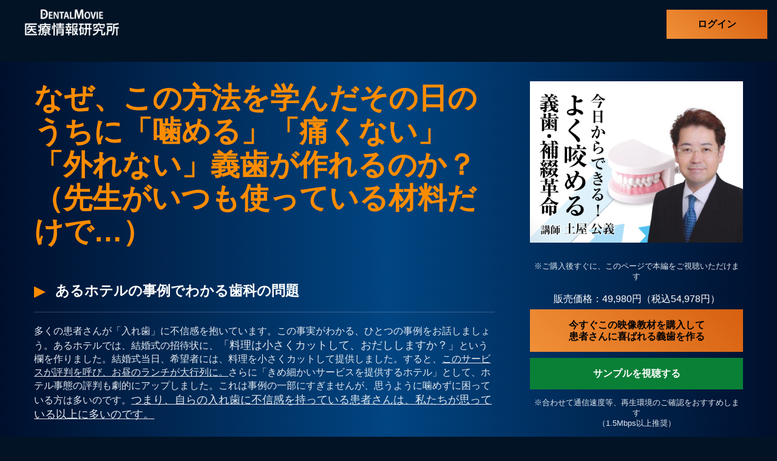

--- FILE ---
content_type: text/html; charset=UTF-8
request_url: https://dental-movie.com/dkt001v/
body_size: 18340
content:
















<!--
dkt001v-p1:false<br >
dkt001v-cp1:false<br >
-->





	



<!--
-->
<!doctype html>
<html>
<head>

	<meta http-equiv="Content-Type" content="text/html; charset=UTF-8" />

	

	<meta name="description" content="[今日からできる！よく咬める義歯・補綴革命] なぜ、この方法を学んだその日のうちに「噛める」「痛くない」「外れない」義歯が作れるのか？（先生がいつも使っている材料だけで…）" />
	<meta name="keywords" content="義歯,痛くない,外れない,土屋" />
	<meta name="author" content="株式会社 医療情報研究所" />
	<meta name="copyright" content="株式会社 医療情報研究所" /> 
	<meta property="og:title" content="今日からできる！よく咬める義歯・補綴革命 | 歯科医師向け映像教材配信" />
	<meta property="og:type" content="article" />
	<meta property="og:description" content="なぜ、この方法を学んだその日のうちに「噛める」「痛くない」「外れない」義歯が作れるのか？（先生がいつも使っている材料だけで…）" />
	<meta property="og:image" content="https://dental-movie.com/files/images/dkt001v.jpg" />

	<link href="https://dental-movie.com/wp/wp-content/themes/douga/css/style.css?ver=4.4" rel="stylesheet" type="text/css">
	<link rel="stylesheet" href="https://dental-movie.com/wp/wp-content/themes/douga/css/style_short_sp.css?ver=1.0.5" type="text/css" media="screen and (max-width: 900px)">
	<link rel="stylesheet" href="https://dental-movie.com/wp/wp-content/themes/douga/css/style_short.css?ver=1.0.4" type="text/css" media="screen and (min-width: 900px)">
	<meta name="viewport" content="width=device-width, initial-scale=1, user-scalable=no">
	<script src="https://ajax.googleapis.com/ajax/libs/jquery/1.11.1/jquery.min.js"></script>
	<script src="https://dental-movie.com/wp/wp-content/themes/douga/js/slick.min.js"></script>
	<script src="https://dental-movie.com/wp/wp-content/themes/douga/js/lity.js"></script>
	<link href="https://dental-movie.com/wp/wp-content/themes/douga/js/lity.css" rel="stylesheet" type="text/css">
	<link href="https://use.fontawesome.com/releases/v6.4.2/css/all.css" rel="stylesheet">





<!-- Google Tag Manager -->
<script>(function(w,d,s,l,i){w[l]=w[l]||[];w[l].push({'gtm.start':
new Date().getTime(),event:'gtm.js'});var f=d.getElementsByTagName(s)[0],
j=d.createElement(s),dl=l!='dataLayer'?'&l='+l:'';j.async=true;j.src=
'https://www.googletagmanager.com/gtm.js?id='+i+dl;f.parentNode.insertBefore(j,f);
})(window,document,'script','dataLayer','GTM-P9PXDLQ');</script>
<!-- End Google Tag Manager -->

<script type="text/javascript" src="https://ajax.googleapis.com/ajax/libs/jquery/1.7/jquery.min.js"></script>
<script type="text/javascript">


//トップへ戻る


$(function() {
    var showFlag = false;
    var topBtn = $('#tracking_md');    
    topBtn.css('bottom', '-200px');
    var showFlag = false;
    //スクロールが100に達したらボタン表示
    $(window).scroll(function () {
        if ($(this).scrollTop() > 100) {
            if (showFlag == false) {
                showFlag = true;
                topBtn.stop().animate({'bottom' : '0px'}, 200); 
            }
        } else {
            if (showFlag) {
                showFlag = false;
                topBtn.stop().animate({'bottom' : '-200px'}, 200); 
            }
        }
    });
});

$(function() {
    var topBtn = $('.fixed_btn');    
    topBtn.hide();
    //スクロールが100に達したらボタン表示
    $(window).scroll(function () {
        if ($(this).scrollTop() > 400) {
            topBtn.fadeIn();
        } else {
            topBtn.fadeOut();
        }
    });
    });

$(function() {
    var topBtn = $('.fixed_btn2');    
    topBtn.hide();
    //スクロールが100に達したらボタン表示
    $(window).scroll(function () {
        if ($(this).scrollTop() > 400) {
            topBtn.fadeIn();
        } else {
            topBtn.fadeOut();
        }
    });
    });

const isIPad = /iPad|Macintosh/i.test(navigator.userAgent)
&& 'ontouchend' in document


</script>

		<style>img:is([sizes="auto" i], [sizes^="auto," i]) { contain-intrinsic-size: 3000px 1500px }</style>
	
		<!-- All in One SEO 4.9.3 - aioseo.com -->
		<title>今日からできる！よく咬める義歯・補綴革命 | 医療情報研究所のDentalMovie 歯科医師向け映像教材配信 歯科医師向け映像教材をオンライン配信</title>
	<meta name="robots" content="max-image-preview:large" />
	<meta name="author" content="medical-info"/>
	<link rel="canonical" href="https://dental-movie.com/dkt001v/" />
	<meta name="generator" content="All in One SEO (AIOSEO) 4.9.3" />
		<meta property="og:locale" content="ja_JP" />
		<meta property="og:site_name" content="DentalMovie 歯科医師向け映像教材配信" />
		<meta property="og:type" content="article" />
		<meta property="og:title" content="今日からできる！よく咬める義歯・補綴革命 | 医療情報研究所のDentalMovie 歯科医師向け映像教材配信 歯科医師向け映像教材をオンライン配信" />
		<meta property="og:url" content="https://dental-movie.com/dkt001v/" />
		<meta property="og:image" content="https://dental-movie.com/files/images/opg.jpg" />
		<meta property="og:image:secure_url" content="https://dental-movie.com/files/images/opg.jpg" />
		<meta property="article:published_time" content="2020-05-22T02:59:12+09:00" />
		<meta property="article:modified_time" content="2020-12-08T04:49:06+09:00" />
		<meta name="twitter:card" content="summary" />
		<meta name="twitter:title" content="今日からできる！よく咬める義歯・補綴革命 | 医療情報研究所のDentalMovie 歯科医師向け映像教材配信 歯科医師向け映像教材をオンライン配信" />
		<meta name="twitter:image" content="https://dental-movie.com/files/images/opg.jpg" />
		<script type="application/ld+json" class="aioseo-schema">
			{"@context":"https:\/\/schema.org","@graph":[{"@type":"Article","@id":"https:\/\/dental-movie.com\/dkt001v\/#article","name":"\u4eca\u65e5\u304b\u3089\u3067\u304d\u308b\uff01\u3088\u304f\u54ac\u3081\u308b\u7fa9\u6b6f\u30fb\u88dc\u7db4\u9769\u547d | \u533b\u7642\u60c5\u5831\u7814\u7a76\u6240\u306eDentalMovie \u6b6f\u79d1\u533b\u5e2b\u5411\u3051\u6620\u50cf\u6559\u6750\u914d\u4fe1 \u6b6f\u79d1\u533b\u5e2b\u5411\u3051\u6620\u50cf\u6559\u6750\u3092\u30aa\u30f3\u30e9\u30a4\u30f3\u914d\u4fe1","headline":"\u4eca\u65e5\u304b\u3089\u3067\u304d\u308b\uff01\u3088\u304f\u54ac\u3081\u308b\u7fa9\u6b6f\u30fb\u88dc\u7db4\u9769\u547d","author":{"@id":"https:\/\/dental-movie.com\/author\/medical-info\/#author"},"publisher":{"@id":"https:\/\/dental-movie.com\/#organization"},"datePublished":"2020-05-22T11:59:12+09:00","dateModified":"2020-12-08T13:49:06+09:00","inLanguage":"ja","mainEntityOfPage":{"@id":"https:\/\/dental-movie.com\/dkt001v\/#webpage"},"isPartOf":{"@id":"https:\/\/dental-movie.com\/dkt001v\/#webpage"},"articleSection":"C_\u7fa9\u6b6f"},{"@type":"BreadcrumbList","@id":"https:\/\/dental-movie.com\/dkt001v\/#breadcrumblist","itemListElement":[{"@type":"ListItem","@id":"https:\/\/dental-movie.com#listItem","position":1,"name":"\u30db\u30fc\u30e0","item":"https:\/\/dental-movie.com","nextItem":{"@type":"ListItem","@id":"https:\/\/dental-movie.com\/category\/denture\/#listItem","name":"C_\u7fa9\u6b6f"}},{"@type":"ListItem","@id":"https:\/\/dental-movie.com\/category\/denture\/#listItem","position":2,"name":"C_\u7fa9\u6b6f","item":"https:\/\/dental-movie.com\/category\/denture\/","nextItem":{"@type":"ListItem","@id":"https:\/\/dental-movie.com\/dkt001v\/#listItem","name":"\u4eca\u65e5\u304b\u3089\u3067\u304d\u308b\uff01\u3088\u304f\u54ac\u3081\u308b\u7fa9\u6b6f\u30fb\u88dc\u7db4\u9769\u547d"},"previousItem":{"@type":"ListItem","@id":"https:\/\/dental-movie.com#listItem","name":"\u30db\u30fc\u30e0"}},{"@type":"ListItem","@id":"https:\/\/dental-movie.com\/dkt001v\/#listItem","position":3,"name":"\u4eca\u65e5\u304b\u3089\u3067\u304d\u308b\uff01\u3088\u304f\u54ac\u3081\u308b\u7fa9\u6b6f\u30fb\u88dc\u7db4\u9769\u547d","previousItem":{"@type":"ListItem","@id":"https:\/\/dental-movie.com\/category\/denture\/#listItem","name":"C_\u7fa9\u6b6f"}}]},{"@type":"Organization","@id":"https:\/\/dental-movie.com\/#organization","name":"\u533b\u7642\u60c5\u5831\u7814\u7a76\u6240\u306eDentalMovie \u6b6f\u79d1\u533b\u5e2b\u5411\u3051\u6620\u50cf\u6559\u6750\u914d\u4fe1 \u6b6f\u79d1\u533b\u5e2b\u5411\u3051\u6620\u50cf\u6559\u6750\u3092\u30aa\u30f3\u30e9\u30a4\u30f3\u914d\u4fe1","description":"\u6b6f\u79d1\u533b\u5e2b\u5411\u3051\u6620\u50cf\u6559\u6750\u3092\u30aa\u30f3\u30e9\u30a4\u30f3\u914d\u4fe1","url":"https:\/\/dental-movie.com\/"},{"@type":"Person","@id":"https:\/\/dental-movie.com\/author\/medical-info\/#author","url":"https:\/\/dental-movie.com\/author\/medical-info\/","name":"medical-info","image":{"@type":"ImageObject","@id":"https:\/\/dental-movie.com\/dkt001v\/#authorImage","url":"https:\/\/secure.gravatar.com\/avatar\/5269c8b1d90df18c5578a1740fbc29415f3f63a0b72e8ed6f4920b861a93d65c?s=96&d=mm&r=g","width":96,"height":96,"caption":"medical-info"}},{"@type":"WebPage","@id":"https:\/\/dental-movie.com\/dkt001v\/#webpage","url":"https:\/\/dental-movie.com\/dkt001v\/","name":"\u4eca\u65e5\u304b\u3089\u3067\u304d\u308b\uff01\u3088\u304f\u54ac\u3081\u308b\u7fa9\u6b6f\u30fb\u88dc\u7db4\u9769\u547d | \u533b\u7642\u60c5\u5831\u7814\u7a76\u6240\u306eDentalMovie \u6b6f\u79d1\u533b\u5e2b\u5411\u3051\u6620\u50cf\u6559\u6750\u914d\u4fe1 \u6b6f\u79d1\u533b\u5e2b\u5411\u3051\u6620\u50cf\u6559\u6750\u3092\u30aa\u30f3\u30e9\u30a4\u30f3\u914d\u4fe1","inLanguage":"ja","isPartOf":{"@id":"https:\/\/dental-movie.com\/#website"},"breadcrumb":{"@id":"https:\/\/dental-movie.com\/dkt001v\/#breadcrumblist"},"author":{"@id":"https:\/\/dental-movie.com\/author\/medical-info\/#author"},"creator":{"@id":"https:\/\/dental-movie.com\/author\/medical-info\/#author"},"datePublished":"2020-05-22T11:59:12+09:00","dateModified":"2020-12-08T13:49:06+09:00"},{"@type":"WebSite","@id":"https:\/\/dental-movie.com\/#website","url":"https:\/\/dental-movie.com\/","name":"DentalMovie \u6b6f\u79d1\u533b\u5e2b\u5411\u3051\u6620\u50cf\u6559\u6750\u914d\u4fe1","description":"\u6b6f\u79d1\u533b\u5e2b\u5411\u3051\u6620\u50cf\u6559\u6750\u3092\u30aa\u30f3\u30e9\u30a4\u30f3\u914d\u4fe1","inLanguage":"ja","publisher":{"@id":"https:\/\/dental-movie.com\/#organization"}}]}
		</script>
		<!-- All in One SEO -->

<link rel='dns-prefetch' href='//webfonts.xserver.jp' />
<link rel="alternate" type="application/rss+xml" title="医療情報研究所のDentalMovie 歯科医師向け映像教材配信 歯科医師向け映像教材をオンライン配信 &raquo; 今日からできる！よく咬める義歯・補綴革命 のコメントのフィード" href="https://dental-movie.com/dkt001v/feed/" />
<script type="text/javascript">
/* <![CDATA[ */
window._wpemojiSettings = {"baseUrl":"https:\/\/s.w.org\/images\/core\/emoji\/16.0.1\/72x72\/","ext":".png","svgUrl":"https:\/\/s.w.org\/images\/core\/emoji\/16.0.1\/svg\/","svgExt":".svg","source":{"concatemoji":"https:\/\/dental-movie.com\/wp\/wp-includes\/js\/wp-emoji-release.min.js?ver=6.8.3"}};
/*! This file is auto-generated */
!function(s,n){var o,i,e;function c(e){try{var t={supportTests:e,timestamp:(new Date).valueOf()};sessionStorage.setItem(o,JSON.stringify(t))}catch(e){}}function p(e,t,n){e.clearRect(0,0,e.canvas.width,e.canvas.height),e.fillText(t,0,0);var t=new Uint32Array(e.getImageData(0,0,e.canvas.width,e.canvas.height).data),a=(e.clearRect(0,0,e.canvas.width,e.canvas.height),e.fillText(n,0,0),new Uint32Array(e.getImageData(0,0,e.canvas.width,e.canvas.height).data));return t.every(function(e,t){return e===a[t]})}function u(e,t){e.clearRect(0,0,e.canvas.width,e.canvas.height),e.fillText(t,0,0);for(var n=e.getImageData(16,16,1,1),a=0;a<n.data.length;a++)if(0!==n.data[a])return!1;return!0}function f(e,t,n,a){switch(t){case"flag":return n(e,"\ud83c\udff3\ufe0f\u200d\u26a7\ufe0f","\ud83c\udff3\ufe0f\u200b\u26a7\ufe0f")?!1:!n(e,"\ud83c\udde8\ud83c\uddf6","\ud83c\udde8\u200b\ud83c\uddf6")&&!n(e,"\ud83c\udff4\udb40\udc67\udb40\udc62\udb40\udc65\udb40\udc6e\udb40\udc67\udb40\udc7f","\ud83c\udff4\u200b\udb40\udc67\u200b\udb40\udc62\u200b\udb40\udc65\u200b\udb40\udc6e\u200b\udb40\udc67\u200b\udb40\udc7f");case"emoji":return!a(e,"\ud83e\udedf")}return!1}function g(e,t,n,a){var r="undefined"!=typeof WorkerGlobalScope&&self instanceof WorkerGlobalScope?new OffscreenCanvas(300,150):s.createElement("canvas"),o=r.getContext("2d",{willReadFrequently:!0}),i=(o.textBaseline="top",o.font="600 32px Arial",{});return e.forEach(function(e){i[e]=t(o,e,n,a)}),i}function t(e){var t=s.createElement("script");t.src=e,t.defer=!0,s.head.appendChild(t)}"undefined"!=typeof Promise&&(o="wpEmojiSettingsSupports",i=["flag","emoji"],n.supports={everything:!0,everythingExceptFlag:!0},e=new Promise(function(e){s.addEventListener("DOMContentLoaded",e,{once:!0})}),new Promise(function(t){var n=function(){try{var e=JSON.parse(sessionStorage.getItem(o));if("object"==typeof e&&"number"==typeof e.timestamp&&(new Date).valueOf()<e.timestamp+604800&&"object"==typeof e.supportTests)return e.supportTests}catch(e){}return null}();if(!n){if("undefined"!=typeof Worker&&"undefined"!=typeof OffscreenCanvas&&"undefined"!=typeof URL&&URL.createObjectURL&&"undefined"!=typeof Blob)try{var e="postMessage("+g.toString()+"("+[JSON.stringify(i),f.toString(),p.toString(),u.toString()].join(",")+"));",a=new Blob([e],{type:"text/javascript"}),r=new Worker(URL.createObjectURL(a),{name:"wpTestEmojiSupports"});return void(r.onmessage=function(e){c(n=e.data),r.terminate(),t(n)})}catch(e){}c(n=g(i,f,p,u))}t(n)}).then(function(e){for(var t in e)n.supports[t]=e[t],n.supports.everything=n.supports.everything&&n.supports[t],"flag"!==t&&(n.supports.everythingExceptFlag=n.supports.everythingExceptFlag&&n.supports[t]);n.supports.everythingExceptFlag=n.supports.everythingExceptFlag&&!n.supports.flag,n.DOMReady=!1,n.readyCallback=function(){n.DOMReady=!0}}).then(function(){return e}).then(function(){var e;n.supports.everything||(n.readyCallback(),(e=n.source||{}).concatemoji?t(e.concatemoji):e.wpemoji&&e.twemoji&&(t(e.twemoji),t(e.wpemoji)))}))}((window,document),window._wpemojiSettings);
/* ]]> */
</script>
<style id='wp-emoji-styles-inline-css' type='text/css'>

	img.wp-smiley, img.emoji {
		display: inline !important;
		border: none !important;
		box-shadow: none !important;
		height: 1em !important;
		width: 1em !important;
		margin: 0 0.07em !important;
		vertical-align: -0.1em !important;
		background: none !important;
		padding: 0 !important;
	}
</style>
<link rel='stylesheet' id='wp-block-library-css' href='https://dental-movie.com/wp/wp-includes/css/dist/block-library/style.min.css?ver=6.8.3' type='text/css' media='all' />
<style id='classic-theme-styles-inline-css' type='text/css'>
/*! This file is auto-generated */
.wp-block-button__link{color:#fff;background-color:#32373c;border-radius:9999px;box-shadow:none;text-decoration:none;padding:calc(.667em + 2px) calc(1.333em + 2px);font-size:1.125em}.wp-block-file__button{background:#32373c;color:#fff;text-decoration:none}
</style>
<link rel='stylesheet' id='aioseo/css/src/vue/standalone/blocks/table-of-contents/global.scss-css' href='https://dental-movie.com/wp/wp-content/plugins/all-in-one-seo-pack/dist/Lite/assets/css/table-of-contents/global.e90f6d47.css?ver=4.9.3' type='text/css' media='all' />
<style id='global-styles-inline-css' type='text/css'>
:root{--wp--preset--aspect-ratio--square: 1;--wp--preset--aspect-ratio--4-3: 4/3;--wp--preset--aspect-ratio--3-4: 3/4;--wp--preset--aspect-ratio--3-2: 3/2;--wp--preset--aspect-ratio--2-3: 2/3;--wp--preset--aspect-ratio--16-9: 16/9;--wp--preset--aspect-ratio--9-16: 9/16;--wp--preset--color--black: #000000;--wp--preset--color--cyan-bluish-gray: #abb8c3;--wp--preset--color--white: #ffffff;--wp--preset--color--pale-pink: #f78da7;--wp--preset--color--vivid-red: #cf2e2e;--wp--preset--color--luminous-vivid-orange: #ff6900;--wp--preset--color--luminous-vivid-amber: #fcb900;--wp--preset--color--light-green-cyan: #7bdcb5;--wp--preset--color--vivid-green-cyan: #00d084;--wp--preset--color--pale-cyan-blue: #8ed1fc;--wp--preset--color--vivid-cyan-blue: #0693e3;--wp--preset--color--vivid-purple: #9b51e0;--wp--preset--gradient--vivid-cyan-blue-to-vivid-purple: linear-gradient(135deg,rgba(6,147,227,1) 0%,rgb(155,81,224) 100%);--wp--preset--gradient--light-green-cyan-to-vivid-green-cyan: linear-gradient(135deg,rgb(122,220,180) 0%,rgb(0,208,130) 100%);--wp--preset--gradient--luminous-vivid-amber-to-luminous-vivid-orange: linear-gradient(135deg,rgba(252,185,0,1) 0%,rgba(255,105,0,1) 100%);--wp--preset--gradient--luminous-vivid-orange-to-vivid-red: linear-gradient(135deg,rgba(255,105,0,1) 0%,rgb(207,46,46) 100%);--wp--preset--gradient--very-light-gray-to-cyan-bluish-gray: linear-gradient(135deg,rgb(238,238,238) 0%,rgb(169,184,195) 100%);--wp--preset--gradient--cool-to-warm-spectrum: linear-gradient(135deg,rgb(74,234,220) 0%,rgb(151,120,209) 20%,rgb(207,42,186) 40%,rgb(238,44,130) 60%,rgb(251,105,98) 80%,rgb(254,248,76) 100%);--wp--preset--gradient--blush-light-purple: linear-gradient(135deg,rgb(255,206,236) 0%,rgb(152,150,240) 100%);--wp--preset--gradient--blush-bordeaux: linear-gradient(135deg,rgb(254,205,165) 0%,rgb(254,45,45) 50%,rgb(107,0,62) 100%);--wp--preset--gradient--luminous-dusk: linear-gradient(135deg,rgb(255,203,112) 0%,rgb(199,81,192) 50%,rgb(65,88,208) 100%);--wp--preset--gradient--pale-ocean: linear-gradient(135deg,rgb(255,245,203) 0%,rgb(182,227,212) 50%,rgb(51,167,181) 100%);--wp--preset--gradient--electric-grass: linear-gradient(135deg,rgb(202,248,128) 0%,rgb(113,206,126) 100%);--wp--preset--gradient--midnight: linear-gradient(135deg,rgb(2,3,129) 0%,rgb(40,116,252) 100%);--wp--preset--font-size--small: 13px;--wp--preset--font-size--medium: 20px;--wp--preset--font-size--large: 36px;--wp--preset--font-size--x-large: 42px;--wp--preset--spacing--20: 0.44rem;--wp--preset--spacing--30: 0.67rem;--wp--preset--spacing--40: 1rem;--wp--preset--spacing--50: 1.5rem;--wp--preset--spacing--60: 2.25rem;--wp--preset--spacing--70: 3.38rem;--wp--preset--spacing--80: 5.06rem;--wp--preset--shadow--natural: 6px 6px 9px rgba(0, 0, 0, 0.2);--wp--preset--shadow--deep: 12px 12px 50px rgba(0, 0, 0, 0.4);--wp--preset--shadow--sharp: 6px 6px 0px rgba(0, 0, 0, 0.2);--wp--preset--shadow--outlined: 6px 6px 0px -3px rgba(255, 255, 255, 1), 6px 6px rgba(0, 0, 0, 1);--wp--preset--shadow--crisp: 6px 6px 0px rgba(0, 0, 0, 1);}:where(.is-layout-flex){gap: 0.5em;}:where(.is-layout-grid){gap: 0.5em;}body .is-layout-flex{display: flex;}.is-layout-flex{flex-wrap: wrap;align-items: center;}.is-layout-flex > :is(*, div){margin: 0;}body .is-layout-grid{display: grid;}.is-layout-grid > :is(*, div){margin: 0;}:where(.wp-block-columns.is-layout-flex){gap: 2em;}:where(.wp-block-columns.is-layout-grid){gap: 2em;}:where(.wp-block-post-template.is-layout-flex){gap: 1.25em;}:where(.wp-block-post-template.is-layout-grid){gap: 1.25em;}.has-black-color{color: var(--wp--preset--color--black) !important;}.has-cyan-bluish-gray-color{color: var(--wp--preset--color--cyan-bluish-gray) !important;}.has-white-color{color: var(--wp--preset--color--white) !important;}.has-pale-pink-color{color: var(--wp--preset--color--pale-pink) !important;}.has-vivid-red-color{color: var(--wp--preset--color--vivid-red) !important;}.has-luminous-vivid-orange-color{color: var(--wp--preset--color--luminous-vivid-orange) !important;}.has-luminous-vivid-amber-color{color: var(--wp--preset--color--luminous-vivid-amber) !important;}.has-light-green-cyan-color{color: var(--wp--preset--color--light-green-cyan) !important;}.has-vivid-green-cyan-color{color: var(--wp--preset--color--vivid-green-cyan) !important;}.has-pale-cyan-blue-color{color: var(--wp--preset--color--pale-cyan-blue) !important;}.has-vivid-cyan-blue-color{color: var(--wp--preset--color--vivid-cyan-blue) !important;}.has-vivid-purple-color{color: var(--wp--preset--color--vivid-purple) !important;}.has-black-background-color{background-color: var(--wp--preset--color--black) !important;}.has-cyan-bluish-gray-background-color{background-color: var(--wp--preset--color--cyan-bluish-gray) !important;}.has-white-background-color{background-color: var(--wp--preset--color--white) !important;}.has-pale-pink-background-color{background-color: var(--wp--preset--color--pale-pink) !important;}.has-vivid-red-background-color{background-color: var(--wp--preset--color--vivid-red) !important;}.has-luminous-vivid-orange-background-color{background-color: var(--wp--preset--color--luminous-vivid-orange) !important;}.has-luminous-vivid-amber-background-color{background-color: var(--wp--preset--color--luminous-vivid-amber) !important;}.has-light-green-cyan-background-color{background-color: var(--wp--preset--color--light-green-cyan) !important;}.has-vivid-green-cyan-background-color{background-color: var(--wp--preset--color--vivid-green-cyan) !important;}.has-pale-cyan-blue-background-color{background-color: var(--wp--preset--color--pale-cyan-blue) !important;}.has-vivid-cyan-blue-background-color{background-color: var(--wp--preset--color--vivid-cyan-blue) !important;}.has-vivid-purple-background-color{background-color: var(--wp--preset--color--vivid-purple) !important;}.has-black-border-color{border-color: var(--wp--preset--color--black) !important;}.has-cyan-bluish-gray-border-color{border-color: var(--wp--preset--color--cyan-bluish-gray) !important;}.has-white-border-color{border-color: var(--wp--preset--color--white) !important;}.has-pale-pink-border-color{border-color: var(--wp--preset--color--pale-pink) !important;}.has-vivid-red-border-color{border-color: var(--wp--preset--color--vivid-red) !important;}.has-luminous-vivid-orange-border-color{border-color: var(--wp--preset--color--luminous-vivid-orange) !important;}.has-luminous-vivid-amber-border-color{border-color: var(--wp--preset--color--luminous-vivid-amber) !important;}.has-light-green-cyan-border-color{border-color: var(--wp--preset--color--light-green-cyan) !important;}.has-vivid-green-cyan-border-color{border-color: var(--wp--preset--color--vivid-green-cyan) !important;}.has-pale-cyan-blue-border-color{border-color: var(--wp--preset--color--pale-cyan-blue) !important;}.has-vivid-cyan-blue-border-color{border-color: var(--wp--preset--color--vivid-cyan-blue) !important;}.has-vivid-purple-border-color{border-color: var(--wp--preset--color--vivid-purple) !important;}.has-vivid-cyan-blue-to-vivid-purple-gradient-background{background: var(--wp--preset--gradient--vivid-cyan-blue-to-vivid-purple) !important;}.has-light-green-cyan-to-vivid-green-cyan-gradient-background{background: var(--wp--preset--gradient--light-green-cyan-to-vivid-green-cyan) !important;}.has-luminous-vivid-amber-to-luminous-vivid-orange-gradient-background{background: var(--wp--preset--gradient--luminous-vivid-amber-to-luminous-vivid-orange) !important;}.has-luminous-vivid-orange-to-vivid-red-gradient-background{background: var(--wp--preset--gradient--luminous-vivid-orange-to-vivid-red) !important;}.has-very-light-gray-to-cyan-bluish-gray-gradient-background{background: var(--wp--preset--gradient--very-light-gray-to-cyan-bluish-gray) !important;}.has-cool-to-warm-spectrum-gradient-background{background: var(--wp--preset--gradient--cool-to-warm-spectrum) !important;}.has-blush-light-purple-gradient-background{background: var(--wp--preset--gradient--blush-light-purple) !important;}.has-blush-bordeaux-gradient-background{background: var(--wp--preset--gradient--blush-bordeaux) !important;}.has-luminous-dusk-gradient-background{background: var(--wp--preset--gradient--luminous-dusk) !important;}.has-pale-ocean-gradient-background{background: var(--wp--preset--gradient--pale-ocean) !important;}.has-electric-grass-gradient-background{background: var(--wp--preset--gradient--electric-grass) !important;}.has-midnight-gradient-background{background: var(--wp--preset--gradient--midnight) !important;}.has-small-font-size{font-size: var(--wp--preset--font-size--small) !important;}.has-medium-font-size{font-size: var(--wp--preset--font-size--medium) !important;}.has-large-font-size{font-size: var(--wp--preset--font-size--large) !important;}.has-x-large-font-size{font-size: var(--wp--preset--font-size--x-large) !important;}
:where(.wp-block-post-template.is-layout-flex){gap: 1.25em;}:where(.wp-block-post-template.is-layout-grid){gap: 1.25em;}
:where(.wp-block-columns.is-layout-flex){gap: 2em;}:where(.wp-block-columns.is-layout-grid){gap: 2em;}
:root :where(.wp-block-pullquote){font-size: 1.5em;line-height: 1.6;}
</style>
<link rel='stylesheet' id='contact-form-7-css' href='https://dental-movie.com/wp/wp-content/plugins/contact-form-7/includes/css/styles.css?ver=6.1.4' type='text/css' media='all' />
<style id='responsive-menu-inline-css' type='text/css'>
/** This file is major component of this plugin so please don't try to edit here. */
#rmp_menu_trigger-1923 {
  width: 55px;
  height: 55px;
  position: absolute;
  top: 0;
  border-radius: 5px;
  display: none;
  text-decoration: none;
  left: 1%;
  background: #000000;
  transition: transform 0.5s, background-color 0.5s; }
  #rmp_menu_trigger-1923:hover, #rmp_menu_trigger-1923:focus {
    background: #000000;
    text-decoration: unset; }
  #rmp_menu_trigger-1923.is-active {
    background: #000000; }
  #rmp_menu_trigger-1923 .rmp-trigger-box {
    width: 25px;
    color: #ffffff; }
  #rmp_menu_trigger-1923 .rmp-trigger-icon-active, #rmp_menu_trigger-1923 .rmp-trigger-text-open {
    display: none; }
  #rmp_menu_trigger-1923.is-active .rmp-trigger-icon-active, #rmp_menu_trigger-1923.is-active .rmp-trigger-text-open {
    display: inline; }
  #rmp_menu_trigger-1923.is-active .rmp-trigger-icon-inactive, #rmp_menu_trigger-1923.is-active .rmp-trigger-text {
    display: none; }
  #rmp_menu_trigger-1923 .rmp-trigger-label {
    color: #ffffff;
    pointer-events: none;
    line-height: 13px;
    font-family: inherit;
    font-size: 14px;
    display: inline;
    text-transform: inherit; }
    #rmp_menu_trigger-1923 .rmp-trigger-label.rmp-trigger-label-top {
      display: block;
      margin-bottom: 12px; }
    #rmp_menu_trigger-1923 .rmp-trigger-label.rmp-trigger-label-bottom {
      display: block;
      margin-top: 12px; }
  #rmp_menu_trigger-1923 .responsive-menu-pro-inner {
    display: block; }
  #rmp_menu_trigger-1923 .responsive-menu-pro-inner, #rmp_menu_trigger-1923 .responsive-menu-pro-inner::before, #rmp_menu_trigger-1923 .responsive-menu-pro-inner::after {
    width: 25px;
    height: 3px;
    background-color: #ffffff;
    border-radius: 4px;
    position: absolute; }
  #rmp_menu_trigger-1923.is-active .responsive-menu-pro-inner, #rmp_menu_trigger-1923.is-active .responsive-menu-pro-inner::before, #rmp_menu_trigger-1923.is-active .responsive-menu-pro-inner::after {
    background-color: #ffffff; }
  #rmp_menu_trigger-1923:hover .responsive-menu-pro-inner, #rmp_menu_trigger-1923:hover .responsive-menu-pro-inner::before, #rmp_menu_trigger-1923:hover .responsive-menu-pro-inner::after {
    background-color: #ffffff; }

/* Hamburger menu styling */
@media screen and (max-width: 500px) {
  #rmp_menu_trigger-1923 {
    display: block; }
  #rmp-container-1923 {
    position: fixed;
    top: 0;
    margin: 0;
    transition: transform 0.5s;
    overflow: auto;
    display: block;
    width: 75%;
    background-color: #212121;
    background-image: url('');
    height: 100%;
    right: 0;
    padding-top: 0px;
    padding-left: 0px;
    padding-bottom: 0px;
    padding-right: 0px; }
  #rmp-menu-wrap-1923 {
    padding-top: 0px;
    padding-left: 0px;
    padding-bottom: 0px;
    padding-right: 0px;
    background-color: #212121; }
    #rmp-menu-wrap-1923 .rmp-menu, #rmp-menu-wrap-1923 .rmp-submenu {
      width: 100%;
      box-sizing: border-box;
      margin: 0;
      padding: 0; }
    #rmp-menu-wrap-1923 .rmp-submenu-depth-1 .rmp-menu-item-link {
      padding-left: 10%; }
    #rmp-menu-wrap-1923 .rmp-submenu-depth-2 .rmp-menu-item-link {
      padding-left: 15%; }
    #rmp-menu-wrap-1923 .rmp-submenu-depth-3 .rmp-menu-item-link {
      padding-left: 20%; }
    #rmp-menu-wrap-1923 .rmp-submenu-depth-4 .rmp-menu-item-link {
      padding-left: 25%; }
    #rmp-menu-wrap-1923 .rmp-submenu.rmp-submenu-open {
      display: block; }
    #rmp-menu-wrap-1923 .rmp-menu-item {
      width: 100%;
      list-style: none;
      margin: 0; }
    #rmp-menu-wrap-1923 .rmp-menu-item-link {
      height: 40px;
      line-height: 40px;
      font-size: 13px;
      border-bottom: 1px solid #212121;
      font-family: inherit;
      color: #ffffff;
      text-align: left;
      background-color: #212121;
      font-weight: normal;
      letter-spacing: 0px;
      display: block;
      width: 100%;
      text-decoration: none;
      position: relative;
      overflow: hidden;
      transition: background-color 0.5s, border-color 0.5s, 0.5s;
      padding: 0 5%;
      padding-right: 50px; }
      #rmp-menu-wrap-1923 .rmp-menu-item-link:after, #rmp-menu-wrap-1923 .rmp-menu-item-link:before {
        display: none; }
      #rmp-menu-wrap-1923 .rmp-menu-item-link:hover {
        color: #ffffff;
        border-color: #212121;
        background-color: #3f3f3f; }
      #rmp-menu-wrap-1923 .rmp-menu-item-link:focus {
        outline: none;
        border-color: unset;
        box-shadow: unset; }
      #rmp-menu-wrap-1923 .rmp-menu-item-link .rmp-font-icon {
        height: 40px;
        line-height: 40px;
        margin-right: 10px;
        font-size: 13px; }
    #rmp-menu-wrap-1923 .rmp-menu-current-item .rmp-menu-item-link {
      color: #ffffff;
      border-color: #212121;
      background-color: #212121; }
      #rmp-menu-wrap-1923 .rmp-menu-current-item .rmp-menu-item-link:hover {
        color: #ffffff;
        border-color: #3f3f3f;
        background-color: #3f3f3f; }
    #rmp-menu-wrap-1923 .rmp-menu-subarrow {
      position: absolute;
      top: 0;
      bottom: 0;
      text-align: center;
      overflow: hidden;
      background-size: cover;
      overflow: hidden;
      right: 0;
      border-left-style: solid;
      border-left-color: #212121;
      border-left-width: 1px;
      height: 39px;
      width: 40px;
      color: #ffffff;
      background-color: #212121; }
      #rmp-menu-wrap-1923 .rmp-menu-subarrow:hover {
        color: #ffffff;
        border-color: #3f3f3f;
        background-color: #3f3f3f; }
      #rmp-menu-wrap-1923 .rmp-menu-subarrow .rmp-font-icon {
        margin-right: unset; }
      #rmp-menu-wrap-1923 .rmp-menu-subarrow * {
        vertical-align: middle;
        line-height: 39px; }
    #rmp-menu-wrap-1923 .rmp-menu-subarrow-active {
      display: block;
      background-size: cover;
      color: #ffffff;
      border-color: #212121;
      background-color: #212121; }
      #rmp-menu-wrap-1923 .rmp-menu-subarrow-active:hover {
        color: #ffffff;
        border-color: #3f3f3f;
        background-color: #3f3f3f; }
    #rmp-menu-wrap-1923 .rmp-submenu {
      display: none; }
      #rmp-menu-wrap-1923 .rmp-submenu .rmp-menu-item-link {
        height: px;
        line-height: 40px;
        letter-spacing: 0px;
        font-size: 13px;
        border-bottom: 1px solid #212121;
        font-family: inherit;
        color: #ffffff;
        text-align: left;
        background-color: #212121; }
        #rmp-menu-wrap-1923 .rmp-submenu .rmp-menu-item-link:hover {
          color: #ffffff;
          border-color: #212121;
          background-color: #3f3f3f; }
      #rmp-menu-wrap-1923 .rmp-submenu .rmp-menu-current-item .rmp-menu-item-link {
        color: #ffffff;
        border-color: #212121;
        background-color: #212121; }
        #rmp-menu-wrap-1923 .rmp-submenu .rmp-menu-current-item .rmp-menu-item-link:hover {
          color: #ffffff;
          border-color: #3f3f3f;
          background-color: #3f3f3f; }
      #rmp-menu-wrap-1923 .rmp-submenu .rmp-menu-subarrow {
        right: 0;
        border-right: unset;
        border-left-style: solid;
        border-left-color: #212121;
        border-left-width: 1px;
        height: 39px;
        line-height: 39px;
        width: 40px;
        color: #ffffff;
        background-color: #212121; }
        #rmp-menu-wrap-1923 .rmp-submenu .rmp-menu-subarrow:hover {
          color: #ffffff;
          border-color: #3f3f3f;
          background-color: #3f3f3f; }
      #rmp-menu-wrap-1923 .rmp-submenu .rmp-menu-subarrow-active {
        color: #ffffff;
        border-color: #212121;
        background-color: #212121; }
        #rmp-menu-wrap-1923 .rmp-submenu .rmp-menu-subarrow-active:hover {
          color: #ffffff;
          border-color: #3f3f3f;
          background-color: #3f3f3f; }
    #rmp-menu-wrap-1923 .rmp-menu-item-description {
      margin: 0;
      padding: 5px 5%;
      opacity: 0.8;
      color: #ffffff; }
  #rmp-search-box-1923 {
    display: block;
    padding-top: 0px;
    padding-left: 5%;
    padding-bottom: 0px;
    padding-right: 5%; }
    #rmp-search-box-1923 .rmp-search-form {
      margin: 0; }
    #rmp-search-box-1923 .rmp-search-box {
      background: #ffffff;
      border: 1px solid #dadada;
      color: #333333;
      width: 100%;
      padding: 0 5%;
      border-radius: 30px;
      height: 45px;
      -webkit-appearance: none; }
      #rmp-search-box-1923 .rmp-search-box::placeholder {
        color: #c7c7cd; }
      #rmp-search-box-1923 .rmp-search-box:focus {
        background-color: #ffffff;
        outline: 2px solid #dadada;
        color: #333333;
        /** Menu Title Style */ }
  #rmp-menu-title-1923 {
    background-color: #212121;
    color: #ffffff;
    text-align: left;
    font-size: 13px;
    padding-top: 10%;
    padding-left: 5%;
    padding-bottom: 0%;
    padding-right: 5%;
    font-weight: 400;
    transition: background-color 0.5s, border-color 0.5s, color 0.5s; }
    #rmp-menu-title-1923:hover {
      background-color: #212121;
      color: #ffffff; }
    #rmp-menu-title-1923 > a {
      color: #ffffff;
      width: 100%;
      background-color: unset;
      text-decoration: none; }
      #rmp-menu-title-1923 > a:hover {
        color: #ffffff; }
    #rmp-menu-title-1923 .rmp-font-icon {
      font-size: 13px; }
    #rmp-menu-title-1923 .rmp-menu-title-image {
      /** Menu Additional Content Style */ }
  #rmp-menu-additional-content-1923 {
    padding-top: 0px;
    padding-left: 5%;
    padding-bottom: 0px;
    padding-right: 5%;
    color: #ffffff;
    text-align: center;
    font-size: 16px; } }
/**
 This file contents common styling of menus.
 */
.rmp-container {
  display: none;
  visibility: visible;
  padding: 0px 0px 0px 0px;
  z-index: 99998;
  transition: all 0.3s; }
  .rmp-container.rmp-fade-top, .rmp-container.rmp-fade-left, .rmp-container.rmp-fade-right, .rmp-container.rmp-fade-bottom {
    display: none; }
  .rmp-container.rmp-slide-left, .rmp-container.rmp-push-left {
    transform: translateX(-100%);
    -ms-transform: translateX(-100%);
    -webkit-transform: translateX(-100%);
    -moz-transform: translateX(-100%); }
  .rmp-container.rmp-slide-left.rmp-menu-open, .rmp-container.rmp-push-left.rmp-menu-open {
    transform: translateX(0);
    -ms-transform: translateX(0);
    -webkit-transform: translateX(0);
    -moz-transform: translateX(0); }
  .rmp-container.rmp-slide-right, .rmp-container.rmp-push-right {
    transform: translateX(100%);
    -ms-transform: translateX(100%);
    -webkit-transform: translateX(100%);
    -moz-transform: translateX(100%); }
  .rmp-container.rmp-slide-right.rmp-menu-open, .rmp-container.rmp-push-right.rmp-menu-open {
    transform: translateX(0);
    -ms-transform: translateX(0);
    -webkit-transform: translateX(0);
    -moz-transform: translateX(0); }
  .rmp-container.rmp-slide-top, .rmp-container.rmp-push-top {
    transform: translateY(-100%);
    -ms-transform: translateY(-100%);
    -webkit-transform: translateY(-100%);
    -moz-transform: translateY(-100%); }
  .rmp-container.rmp-slide-top.rmp-menu-open, .rmp-container.rmp-push-top.rmp-menu-open {
    transform: translateY(0);
    -ms-transform: translateY(0);
    -webkit-transform: translateY(0);
    -moz-transform: translateY(0); }
  .rmp-container.rmp-slide-bottom, .rmp-container.rmp-push-bottom {
    transform: translateY(100%);
    -ms-transform: translateY(100%);
    -webkit-transform: translateY(100%);
    -moz-transform: translateY(100%); }
  .rmp-container.rmp-slide-bottom.rmp-menu-open, .rmp-container.rmp-push-bottom.rmp-menu-open {
    transform: translateX(0);
    -ms-transform: translateX(0);
    -webkit-transform: translateX(0);
    -moz-transform: translateX(0);
    /** Scrolling bar in menu setting box **/ }
  .rmp-container::-webkit-scrollbar {
    width: 0px; }
  .rmp-container ::-webkit-scrollbar-track {
    box-shadow: inset 0 0 5px transparent; }
  .rmp-container ::-webkit-scrollbar-thumb {
    background: transparent; }
  .rmp-container ::-webkit-scrollbar-thumb:hover {
    background: transparent; }
  .rmp-container .rmp-menu-wrap .rmp-menu {
    transition: none;
    border-radius: 0;
    box-shadow: none;
    background: none;
    border: 0;
    bottom: auto;
    box-sizing: border-box;
    clip: auto;
    color: #666;
    display: block;
    float: none;
    font-family: inherit;
    font-size: 14px;
    height: auto;
    left: auto;
    line-height: 1.7;
    list-style-type: none;
    margin: 0;
    min-height: auto;
    max-height: none;
    opacity: 1;
    outline: none;
    overflow: visible;
    padding: 0;
    position: relative;
    pointer-events: auto;
    right: auto;
    text-align: left;
    text-decoration: none;
    text-indent: 0;
    text-transform: none;
    transform: none;
    top: auto;
    visibility: inherit;
    width: auto;
    word-wrap: break-word;
    white-space: normal; }
  .rmp-container .rmp-menu-additional-content {
    display: block;
    word-break: break-word; }
  .rmp-container .rmp-menu-title {
    display: flex;
    flex-direction: column; }
    .rmp-container .rmp-menu-title .rmp-menu-title-image {
      max-width: 100%;
      margin-bottom: 15px;
      display: block;
      margin: auto;
      margin-bottom: 15px; }

button.rmp_menu_trigger {
  z-index: 999999;
  overflow: hidden;
  outline: none;
  border: 0;
  display: none;
  margin: 0;
  transition: transform 0.5s, background-color 0.5s;
  padding: 0; }
  button.rmp_menu_trigger .responsive-menu-pro-inner::before, button.rmp_menu_trigger .responsive-menu-pro-inner::after {
    content: "";
    display: block; }
  button.rmp_menu_trigger .responsive-menu-pro-inner::before {
    top: 10px; }
  button.rmp_menu_trigger .responsive-menu-pro-inner::after {
    bottom: 10px; }
  button.rmp_menu_trigger .rmp-trigger-box {
    width: 40px;
    display: inline-block;
    position: relative;
    pointer-events: none;
    vertical-align: super; }

/*  Menu Trigger Boring Animation */
.rmp-menu-trigger-boring .responsive-menu-pro-inner {
  transition-property: none; }
  .rmp-menu-trigger-boring .responsive-menu-pro-inner::after, .rmp-menu-trigger-boring .responsive-menu-pro-inner::before {
    transition-property: none; }
.rmp-menu-trigger-boring.is-active .responsive-menu-pro-inner {
  transform: rotate(45deg); }
  .rmp-menu-trigger-boring.is-active .responsive-menu-pro-inner:before {
    top: 0;
    opacity: 0; }
  .rmp-menu-trigger-boring.is-active .responsive-menu-pro-inner:after {
    bottom: 0;
    transform: rotate(-90deg); }

</style>
<link rel='stylesheet' id='dashicons-css' href='https://dental-movie.com/wp/wp-includes/css/dashicons.min.css?ver=6.8.3' type='text/css' media='all' />
<script type="text/javascript" src="https://dental-movie.com/wp/wp-includes/js/jquery/jquery.min.js?ver=3.7.1" id="jquery-core-js"></script>
<script type="text/javascript" src="https://dental-movie.com/wp/wp-includes/js/jquery/jquery-migrate.min.js?ver=3.4.1" id="jquery-migrate-js"></script>
<script type="text/javascript" src="//webfonts.xserver.jp/js/xserverv3.js?fadein=0&amp;ver=2.0.9" id="typesquare_std-js"></script>
<script type="text/javascript" id="rmp_menu_scripts-js-extra">
/* <![CDATA[ */
var rmp_menu = {"ajaxURL":"https:\/\/dental-movie.com\/wp\/wp-admin\/admin-ajax.php","wp_nonce":"127404d9fa","menu":[{"menu_theme":null,"theme_type":"default","theme_location_menu":"","submenu_submenu_arrow_width":"40","submenu_submenu_arrow_width_unit":"px","submenu_submenu_arrow_height":"39","submenu_submenu_arrow_height_unit":"px","submenu_arrow_position":"right","submenu_sub_arrow_background_colour":"#212121","submenu_sub_arrow_background_hover_colour":"#3f3f3f","submenu_sub_arrow_background_colour_active":"#212121","submenu_sub_arrow_background_hover_colour_active":"#3f3f3f","submenu_sub_arrow_border_width":"1","submenu_sub_arrow_border_width_unit":"px","submenu_sub_arrow_border_colour":"#212121","submenu_sub_arrow_border_hover_colour":"#3f3f3f","submenu_sub_arrow_border_colour_active":"#212121","submenu_sub_arrow_border_hover_colour_active":"#3f3f3f","submenu_sub_arrow_shape_colour":"#ffffff","submenu_sub_arrow_shape_hover_colour":"#ffffff","submenu_sub_arrow_shape_colour_active":"#ffffff","submenu_sub_arrow_shape_hover_colour_active":"#ffffff","use_header_bar":"off","header_bar_items_order":"{\"logo\":\"on\",\"title\":\"on\",\"search\":\"on\",\"html content\":\"on\"}","header_bar_title":"","header_bar_html_content":"","header_bar_logo":"","header_bar_logo_link":"","header_bar_logo_width":"","header_bar_logo_width_unit":"%","header_bar_logo_height":"","header_bar_logo_height_unit":"px","header_bar_height":"80","header_bar_height_unit":"px","header_bar_padding":{"top":"0px","right":"5%","bottom":"0px","left":"5%"},"header_bar_font":"","header_bar_font_size":"14","header_bar_font_size_unit":"px","header_bar_text_color":"#ffffff","header_bar_background_color":"#ffffff","header_bar_breakpoint":"800","header_bar_position_type":"fixed","header_bar_adjust_page":null,"header_bar_scroll_enable":"off","header_bar_scroll_background_color":"#36bdf6","mobile_breakpoint":"600","tablet_breakpoint":"500","transition_speed":"0.5","sub_menu_speed":"0.2","show_menu_on_page_load":"","menu_disable_scrolling":"off","menu_overlay":"off","menu_overlay_colour":"rgba(0, 0, 0, 0.7)","desktop_menu_width":"","desktop_menu_width_unit":"%","desktop_menu_positioning":"fixed","desktop_menu_side":"","desktop_menu_to_hide":"","use_current_theme_location":"off","mega_menu":{"225":"off","227":"off","229":"off","228":"off","226":"off"},"desktop_submenu_open_animation":"fade","desktop_submenu_open_animation_speed":"100ms","desktop_submenu_open_on_click":"","desktop_menu_hide_and_show":"","menu_name":"Default Menu","menu_to_use":"footer","different_menu_for_mobile":"off","menu_to_use_in_mobile":"main-menu","use_mobile_menu":"on","use_tablet_menu":"on","use_desktop_menu":"","menu_display_on":"all-pages","menu_to_hide":"","submenu_descriptions_on":"","custom_walker":"","menu_background_colour":"#212121","menu_depth":"5","smooth_scroll_on":"off","smooth_scroll_speed":"500","menu_font_icons":[],"menu_links_height":"40","menu_links_height_unit":"px","menu_links_line_height":"40","menu_links_line_height_unit":"px","menu_depth_0":"5","menu_depth_0_unit":"%","menu_font_size":"13","menu_font_size_unit":"px","menu_font":"","menu_font_weight":"normal","menu_text_alignment":"left","menu_text_letter_spacing":"","menu_word_wrap":"off","menu_link_colour":"#ffffff","menu_link_hover_colour":"#ffffff","menu_current_link_colour":"#ffffff","menu_current_link_hover_colour":"#ffffff","menu_item_background_colour":"#212121","menu_item_background_hover_colour":"#3f3f3f","menu_current_item_background_colour":"#212121","menu_current_item_background_hover_colour":"#3f3f3f","menu_border_width":"1","menu_border_width_unit":"px","menu_item_border_colour":"#212121","menu_item_border_colour_hover":"#212121","menu_current_item_border_colour":"#212121","menu_current_item_border_hover_colour":"#3f3f3f","submenu_links_height":"40","submenu_links_height_unit":"px","submenu_links_line_height":"40","submenu_links_line_height_unit":"px","menu_depth_side":"left","menu_depth_1":"10","menu_depth_1_unit":"%","menu_depth_2":"15","menu_depth_2_unit":"%","menu_depth_3":"20","menu_depth_3_unit":"%","menu_depth_4":"25","menu_depth_4_unit":"%","submenu_item_background_colour":"#212121","submenu_item_background_hover_colour":"#3f3f3f","submenu_current_item_background_colour":"#212121","submenu_current_item_background_hover_colour":"#3f3f3f","submenu_border_width":"1","submenu_border_width_unit":"px","submenu_item_border_colour":"#212121","submenu_item_border_colour_hover":"#212121","submenu_current_item_border_colour":"#212121","submenu_current_item_border_hover_colour":"#3f3f3f","submenu_font_size":"13","submenu_font_size_unit":"px","submenu_font":"","submenu_font_weight":"normal","submenu_text_letter_spacing":"","submenu_text_alignment":"left","submenu_link_colour":"#ffffff","submenu_link_hover_colour":"#ffffff","submenu_current_link_colour":"#ffffff","submenu_current_link_hover_colour":"#ffffff","inactive_arrow_shape":"\u25bc","active_arrow_shape":"\u25b2","inactive_arrow_font_icon":"","active_arrow_font_icon":"","inactive_arrow_image":"","active_arrow_image":"","submenu_arrow_width":"40","submenu_arrow_width_unit":"px","submenu_arrow_height":"39","submenu_arrow_height_unit":"px","arrow_position":"right","menu_sub_arrow_shape_colour":"#ffffff","menu_sub_arrow_shape_hover_colour":"#ffffff","menu_sub_arrow_shape_colour_active":"#ffffff","menu_sub_arrow_shape_hover_colour_active":"#ffffff","menu_sub_arrow_border_width":"1","menu_sub_arrow_border_width_unit":"px","menu_sub_arrow_border_colour":"#212121","menu_sub_arrow_border_hover_colour":"#3f3f3f","menu_sub_arrow_border_colour_active":"#212121","menu_sub_arrow_border_hover_colour_active":"#3f3f3f","menu_sub_arrow_background_colour":"#212121","menu_sub_arrow_background_hover_colour":"#3f3f3f","menu_sub_arrow_background_colour_active":"#212121","menu_sub_arrow_background_hover_colour_active":"#3f3f3f","fade_submenus":"off","fade_submenus_side":"left","fade_submenus_delay":"100","fade_submenus_speed":"500","use_slide_effect":"off","slide_effect_back_to_text":"Back","accordion_animation":"off","auto_expand_all_submenus":"off","auto_expand_current_submenus":"off","menu_item_click_to_trigger_submenu":"off","button_width":"55","button_width_unit":"px","button_height":"55","button_height_unit":"px","button_background_colour":"#000000","button_background_colour_hover":"#000000","button_background_colour_active":"#000000","toggle_button_border_radius":"5","button_transparent_background":"off","button_left_or_right":"left","button_position_type":"absolute","button_distance_from_side":"1","button_distance_from_side_unit":"%","button_top":"0","button_top_unit":"px","button_push_with_animation":"off","button_click_animation":"boring","button_line_margin":"5","button_line_margin_unit":"px","button_line_width":"25","button_line_width_unit":"px","button_line_height":"3","button_line_height_unit":"px","button_line_colour":"#ffffff","button_line_colour_hover":"#ffffff","button_line_colour_active":"#ffffff","button_font_icon":"","button_font_icon_when_clicked":"","button_image":"","button_image_when_clicked":"","button_title":"","button_title_open":"","button_title_position":"left","button_font":"","button_font_size":"14","button_font_size_unit":"px","button_title_line_height":"13","button_title_line_height_unit":"px","button_text_colour":"#ffffff","button_trigger_type_click":"on","button_trigger_type_hover":"off","button_click_trigger":"#responsive-menu-button","items_order":{"title":"on","menu":"on","search":"on","additional content":"on"},"menu_title":"","menu_title_link":"","menu_title_link_location":"_self","menu_title_image":"","menu_title_font_icon":"","menu_title_section_padding":{"top":"10%","right":"5%","bottom":"0%","left":"5%"},"menu_title_background_colour":"#212121","menu_title_background_hover_colour":"#212121","menu_title_font_size":"13","menu_title_font_size_unit":"px","menu_title_alignment":"left","menu_title_font_weight":"400","menu_title_font_family":"","menu_title_colour":"#ffffff","menu_title_hover_colour":"#ffffff","menu_title_image_width":"","menu_title_image_width_unit":"%","menu_title_image_height":"","menu_title_image_height_unit":"px","menu_additional_content":"","menu_additional_section_padding":{"left":"5%","top":"0px","right":"5%","bottom":"0px"},"menu_additional_content_font_size":"16","menu_additional_content_font_size_unit":"px","menu_additional_content_alignment":"center","menu_additional_content_colour":"#ffffff","menu_search_box_text":"Search","menu_search_section_padding":{"left":"5%","top":"0px","right":"5%","bottom":"0px"},"menu_search_box_height":"45","menu_search_box_height_unit":"px","menu_search_box_border_radius":"30","menu_search_box_text_colour":"#333333","menu_search_box_background_colour":"#ffffff","menu_search_box_placeholder_colour":"#c7c7cd","menu_search_box_border_colour":"#dadada","menu_section_padding":{"top":"0px","right":"0px","bottom":"0px","left":"0px"},"menu_width":"75","menu_width_unit":"%","menu_maximum_width":"","menu_maximum_width_unit":"px","menu_minimum_width":"","menu_minimum_width_unit":"px","menu_auto_height":"off","menu_container_padding":{"top":"0px","right":"0px","bottom":"0px","left":"0px"},"menu_container_background_colour":"#212121","menu_background_image":"","animation_type":"slide","menu_appear_from":"right","animation_speed":"0.5","page_wrapper":"","menu_close_on_body_click":"off","menu_close_on_scroll":"off","menu_close_on_link_click":"off","enable_touch_gestures":"","active_arrow_font_icon_type":"font-awesome","active_arrow_image_alt":"","admin_theme":"dark","breakpoint":"500","button_font_icon_type":"font-awesome","button_font_icon_when_clicked_type":"font-awesome","button_image_alt":"","button_image_alt_when_clicked":"","button_trigger_type":"click","custom_css":"","desktop_menu_options":"{\"356\":{\"type\":\"standard\",\"width\":\"auto\",\"parent_background_colour\":\"\",\"parent_background_image\":\"\"},\"630\":{\"type\":\"standard\",\"width\":\"auto\",\"parent_background_colour\":\"\",\"parent_background_image\":\"\"},\"359\":{\"type\":\"standard\",\"width\":\"auto\",\"parent_background_colour\":\"\",\"parent_background_image\":\"\"},\"357\":{\"type\":\"standard\",\"width\":\"auto\",\"parent_background_colour\":\"\",\"parent_background_image\":\"\"},\"360\":{\"type\":\"standard\",\"width\":\"auto\",\"parent_background_colour\":\"\",\"parent_background_image\":\"\"},\"361\":{\"type\":\"standard\",\"width\":\"auto\",\"parent_background_colour\":\"\",\"parent_background_image\":\"\"},\"358\":{\"type\":\"standard\",\"width\":\"auto\",\"parent_background_colour\":\"\",\"parent_background_image\":\"\"},\"1021\":{\"type\":\"standard\",\"width\":\"auto\",\"parent_background_colour\":\"\",\"parent_background_image\":\"\"}}","excluded_pages":null,"external_files":"off","header_bar_logo_alt":"","hide_on_desktop":"off","hide_on_mobile":"off","inactive_arrow_font_icon_type":"font-awesome","inactive_arrow_image_alt":"","keyboard_shortcut_close_menu":"27,37","keyboard_shortcut_open_menu":"32,39","menu_adjust_for_wp_admin_bar":"off","menu_depth_5":"30","menu_depth_5_unit":"%","menu_title_font_icon_type":"font-awesome","menu_title_image_alt":"","minify_scripts":"off","mobile_only":"off","remove_bootstrap":"","remove_fontawesome":"","scripts_in_footer":"off","shortcode":"off","single_menu_font":"","single_menu_font_size":"14","single_menu_font_size_unit":"px","single_menu_height":"80","single_menu_height_unit":"px","single_menu_item_background_colour":"#ffffff","single_menu_item_background_colour_hover":"#ffffff","single_menu_item_link_colour":"#000000","single_menu_item_link_colour_hover":"#000000","single_menu_item_submenu_background_colour":"#ffffff","single_menu_item_submenu_background_colour_hover":"#ffffff","single_menu_item_submenu_link_colour":"#000000","single_menu_item_submenu_link_colour_hover":"#000000","single_menu_line_height":"80","single_menu_line_height_unit":"px","single_menu_submenu_font":"","single_menu_submenu_font_size":"12","single_menu_submenu_font_size_unit":"px","single_menu_submenu_height":"","single_menu_submenu_height_unit":"auto","single_menu_submenu_line_height":"40","single_menu_submenu_line_height_unit":"px","menu_title_padding":{"left":"5%","top":"0px","right":"5%","bottom":"0px"},"menu_id":1923,"active_toggle_contents":"\u25b2","inactive_toggle_contents":"\u25bc"}]};
/* ]]> */
</script>
<script type="text/javascript" src="https://dental-movie.com/wp/wp-content/plugins/responsive-menu/v4.0.0/assets/js/rmp-menu.js?ver=4.1.7" id="rmp_menu_scripts-js"></script>
<link rel="https://api.w.org/" href="https://dental-movie.com/wp-json/" /><link rel="alternate" title="JSON" type="application/json" href="https://dental-movie.com/wp-json/wp/v2/posts/231" /><link rel="EditURI" type="application/rsd+xml" title="RSD" href="https://dental-movie.com/wp/xmlrpc.php?rsd" />
<meta name="generator" content="WordPress 6.8.3" />
<link rel='shortlink' href='https://dental-movie.com/?p=231' />
<link rel="alternate" title="oEmbed (JSON)" type="application/json+oembed" href="https://dental-movie.com/wp-json/oembed/1.0/embed?url=https%3A%2F%2Fdental-movie.com%2Fdkt001v%2F" />
<link rel="alternate" title="oEmbed (XML)" type="text/xml+oembed" href="https://dental-movie.com/wp-json/oembed/1.0/embed?url=https%3A%2F%2Fdental-movie.com%2Fdkt001v%2F&#038;format=xml" />
<!-- All in one Favicon 4.8 --><link rel="shortcut icon" href="https://dental-movie.com/wp/wp-content/uploads/2020/07/favicon.ico" />

	





</head>


<body>




<!-- Google Tag Manager (noscript) -->
<noscript><iframe src="https://www.googletagmanager.com/ns.html?id=GTM-P9PXDLQ"
height="0" width="0" style="display:none;visibility:hidden"></iframe></noscript>
<!-- End Google Tag Manager (noscript) -->
<header>
<div class="header">
<div class="sp">
	<h1><a href="https://dental-movie.com/"><img src="https://dental-movie.com/wp/wp-content/themes/douga/images/logo_2.png" width="100%" height="auto" class="logo"></a></h1>
</div>
<div class="pc">
	<h1><a href="https://dental-movie.com/"><img src="https://dental-movie.com/wp/wp-content/themes/douga/images/logo_2.png" width="80%" height="auto" class="logo"></a></h1>
</div>





<div class="sp">
	<div class="login" style="float:right;">
						<ul>
					<li><a href="https://dental-movie.com/login/?r=/dkt001v/?r=confirm">ログイン</a></li>
				</ul>
			</div>
</div>




<div class="pc">
	<nav>
		<ul>
									
		</ul>
	</nav>

	<div class="login" style="float:right;">
						<ul>
					<li><a href="https://dental-movie.com/login/?r=/dkt001v/?r=confirm">ログイン</a></li>
				</ul>
			</div>
</div>

</div>

</header>

<div class="content">

	<main>
		<div class="detail">

			<div class="pc">
				<div id="main_box">
					<h2>なぜ、この方法を学んだその日のうちに「噛める」「痛くない」「外れない」義歯が作れるのか？（先生がいつも使っている材料だけで…）</h2>

												<h3>あるホテルの事例でわかる歯科の問題</h3>
	<p>多くの患者さんが「入れ歯」に不信感を抱いています。この事実がわかる、ひとつの事例をお話しましょう。あるホテルでは、結婚式の招待状に、<span class="bold">「料理は小さくカットして、おだししますか？」</span>という欄を作りました。結婚式当日、希望者には、料理を小さくカットして提供しました。すると、<span class="under">このサービスが評判を呼び、お昼のランチが大行列に。</span>さらに「きめ細かいサービスを提供するホテル」として、ホテル事態の評判も劇的にアップしました。これは事例の一部にすぎませんが、思うように噛めずに困っている方は多いのです。<span class="bold under">つまり、自らの入れ歯に不信感を持っている患者さんは、私たちが思っている以上に多いのです。</span></p>
<h3>つまり、高度な外科技術を学ぶよりも…</h3>
	<p><span class="bold">義歯を極めた方が、多くの患者さんの役に立てます。</span>地域から腕の良いドクターと認知され、他院と差別化するには「義歯」を極めるのが近道。何よりも、多くの患者さんを地獄の苦しみから救ってあげられるので、歯科医師としての使命も、充分に果たせますよね。<span class="bold">「でも、完璧な義歯を作るのは難しい…」「保険診療でやれることには限界がある…」</span>と思われたかもしれませんが、ご安心ください。</p>
<h3>スゴイ義歯を、今すぐ作りませんか？</h3>
	<p>土屋先生の「KY Bite」を学べば、「噛める、痛くない、外れない義歯」を、その日のうちに作れます。しかも、特殊な材料は一切不要。先生のクリニックにある、一般的な材料のみでOK。<span class="under">他院にはマネできないスゴイ義歯を作って差別化に成功</span>し、多くの患者さんから選ばれ続ける人気クリニックになれます。実際、「KY Bite」を学んだ歯科医師の中には、<span class="bold under">セミナー終了後に患者さんの義歯を調整し、優れた結果を得た先生</span>や、過疎地の田舎で開業しているのに繁盛しているクリニックがあります。</p>
<h3>収録内容の一部をご紹介すると…</h3>
<ul class="point">
	<li>なぜ、義歯の時代が到来するのか？</li>
	<li>田舎町で開業する、ある歯科医院の成功事例</li>
	<li>「入れ歯は噛めない」なんて大きなウソ！</li>
	<li>無歯顎の考え方</li>
	<li>KY Biteとは？</li>
	<li>なぜ、水平的顎位が最も大切なのか？</li>
	<li>義歯の痛みの原因は、大きく分けて2種類</li>
	<li>2種類の痛みを、どうやって解決すべきか？</li>
	<li>印象採得がうまくいかない原因分析と対策</li>
	<li>印象採得（固練り・山盛り・水かけ・ヒューマントレー）</li>
	<li>印象は一発採りで！</li>
	<li>「アルジネートで良いの？」ではなく、アルジネートが良い！</li>
	<li>咬合採得（KYBite採得）</li>
	<li>なぜ、アルコールランプではダメなのか？</li>
	<li>なぜ、口腔内で「そっと合わせて」高めに採得なのか？</li>
	<li>完成義歯のチェックポイント</li>
	<li>装着後の痛みの調整の勘所</li>
	<li>義歯装着時の調整に便利なもの</li>
	<li>症例解説（即時義歯製作を経て、新義歯製作）</li>
	<li>初診時口腔内</li>
	<li>コピーデンチャーのコピー</li>
	<li>KYBite採得</li>
	<li>口腔内装着（痛みがないので無調整）</li>
</ul>					
																					</div>

				<div id="side_box">
					<p><img src="https://dental-movie.com/files/images/dkt001v.jpg" width="100%" height="auto;"></p>
											<p style="text-align:center;font-size:80%;">※ご購入後すぐに、このページで本編をご視聴いただけます</p>

						<div class="order_box">

														<div class="order_text">販売価格：49,980円（税込54,978円）</div>

							
								<div class="matome_btn">
									<a href="https://dental-movie.com/login_02/?r=/mlritz_go_confirm?id=dkt001v-t&num=1&cp=">																			今すぐこの映像教材を購入して<br />患者さんに喜ばれる義歯を作る																		</a>
								</div>
							

															<div class="part_btn2 mt10"><a href="https://vimeo.com/430207393" data-lity>サンプルを視聴する</a></div>
								<p style="text-align:center;font-size:80%;margin-top:1em;">※合わせて通信速度等、再生環境のご確認をおすすめします<br />（1.5Mbps以上推奨）</p>
							




						</div>
										<div class="sec_box">
						<dl>
							<dt>収録内訳</dt>
							<dd>
								3セクション（合計146分収録）							</dd>

																														

									<dt>Sec1：歯合わせ創造科としての歯科<span style="font-weight:normal;font-size:80%;">（50分）</span></dt>
									<dd>はじめに／咬み合わせについて／KY Biteについて／咬み合わせのズレ／咬合治療</dd>
								
																							

									<dt>Sec2：KY Biteによる義歯作製<span style="font-weight:normal;font-size:80%;">（57分）</span></dt>
									<dd>症例解説／印象採得のポイント／参考となる印象・模型～基礎床の修正／咬合採得／口腔内試適／咬合調整のポイント</dd>
								
																							

									<dt>Sec3：総義歯金属床と有歯顎の咬合改善について<span style="font-weight:normal;font-size:80%;">（39分）</span></dt>
									<dd>総義歯金属床～コピーデンチャーでの印象採得・試適／症例解説(即時義歯製作を経て新義歯製作)／症例紹介／まとめ</dd>
								
																															
																															
																															
																															
																															
													</dl>
					</div>
					<p><span class="bold">講師</span>：土屋 公義<br><span class="sensei" style="font-size:12px; line-height:1.2em;">日本橋土屋歯科医院院長。日本全身咬合学会認定医。塩田義塾免許皆伝。独自に開発した「KY Bite」により、他院で製作した「痛い、噛めない、外れる義歯」をあっという間に「痛くない、噛める、外れない義歯」へ変え続ける。咬合のセミナー講師としても活躍中。</span></p>
				</div>

			</div>
			<br / clear="all">




			<div class="sp">
				<p><img src="https://dental-movie.com/files/images/dkt001v.jpg" width="100%" height="auto;"></p>
				<div id="main_box">
					<h2>なぜ、この方法を学んだその日のうちに「噛める」「痛くない」「外れない」義歯が作れるのか？（先生がいつも使っている材料だけで…）</h2>

												<h3>あるホテルの事例でわかる歯科の問題</h3>
	<p>多くの患者さんが「入れ歯」に不信感を抱いています。この事実がわかる、ひとつの事例をお話しましょう。あるホテルでは、結婚式の招待状に、<span class="bold">「料理は小さくカットして、おだししますか？」</span>という欄を作りました。結婚式当日、希望者には、料理を小さくカットして提供しました。すると、<span class="under">このサービスが評判を呼び、お昼のランチが大行列に。</span>さらに「きめ細かいサービスを提供するホテル」として、ホテル事態の評判も劇的にアップしました。これは事例の一部にすぎませんが、思うように噛めずに困っている方は多いのです。<span class="bold under">つまり、自らの入れ歯に不信感を持っている患者さんは、私たちが思っている以上に多いのです。</span></p>
<h3>つまり、高度な外科技術を学ぶよりも…</h3>
	<p><span class="bold">義歯を極めた方が、多くの患者さんの役に立てます。</span>地域から腕の良いドクターと認知され、他院と差別化するには「義歯」を極めるのが近道。何よりも、多くの患者さんを地獄の苦しみから救ってあげられるので、歯科医師としての使命も、充分に果たせますよね。<span class="bold">「でも、完璧な義歯を作るのは難しい…」「保険診療でやれることには限界がある…」</span>と思われたかもしれませんが、ご安心ください。</p>
<h3>スゴイ義歯を、今すぐ作りませんか？</h3>
	<p>土屋先生の「KY Bite」を学べば、「噛める、痛くない、外れない義歯」を、その日のうちに作れます。しかも、特殊な材料は一切不要。先生のクリニックにある、一般的な材料のみでOK。<span class="under">他院にはマネできないスゴイ義歯を作って差別化に成功</span>し、多くの患者さんから選ばれ続ける人気クリニックになれます。実際、「KY Bite」を学んだ歯科医師の中には、<span class="bold under">セミナー終了後に患者さんの義歯を調整し、優れた結果を得た先生</span>や、過疎地の田舎で開業しているのに繁盛しているクリニックがあります。</p>
<h3>収録内容の一部をご紹介すると…</h3>
<ul class="point">
	<li>なぜ、義歯の時代が到来するのか？</li>
	<li>田舎町で開業する、ある歯科医院の成功事例</li>
	<li>「入れ歯は噛めない」なんて大きなウソ！</li>
	<li>無歯顎の考え方</li>
	<li>KY Biteとは？</li>
	<li>なぜ、水平的顎位が最も大切なのか？</li>
	<li>義歯の痛みの原因は、大きく分けて2種類</li>
	<li>2種類の痛みを、どうやって解決すべきか？</li>
	<li>印象採得がうまくいかない原因分析と対策</li>
	<li>印象採得（固練り・山盛り・水かけ・ヒューマントレー）</li>
	<li>印象は一発採りで！</li>
	<li>「アルジネートで良いの？」ではなく、アルジネートが良い！</li>
	<li>咬合採得（KYBite採得）</li>
	<li>なぜ、アルコールランプではダメなのか？</li>
	<li>なぜ、口腔内で「そっと合わせて」高めに採得なのか？</li>
	<li>完成義歯のチェックポイント</li>
	<li>装着後の痛みの調整の勘所</li>
	<li>義歯装着時の調整に便利なもの</li>
	<li>症例解説（即時義歯製作を経て、新義歯製作）</li>
	<li>初診時口腔内</li>
	<li>コピーデンチャーのコピー</li>
	<li>KYBite採得</li>
	<li>口腔内装着（痛みがないので無調整）</li>
</ul>					


					<p><span class="bold">講師</span>：土屋 公義<br><span class="sensei" style="font-size:12px; line-height:1.2em;">日本橋土屋歯科医院院長。日本全身咬合学会認定医。塩田義塾免許皆伝。独自に開発した「KY Bite」により、他院で製作した「痛い、噛めない、外れる義歯」をあっという間に「痛くない、噛める、外れない義歯」へ変え続ける。咬合のセミナー講師としても活躍中。</span></p>
																						<div class="sec_box">
						<dl>
							<dt>収録内訳</dt>
							<dd>
								3セクション（合計146分収録）							</dd>
							<dt>特典</dt>
							<dd>
																								</p>
							</dd>
																							

									<dt>Sec1：歯合わせ創造科としての歯科<span style="font-weight:normal;font-size:80%;">（50分）</span></dt>
									<dd>はじめに／咬み合わせについて／KY Biteについて／咬み合わせのズレ／咬合治療</dd>
								
																							

									<dt>Sec2：KY Biteによる義歯作製<span style="font-weight:normal;font-size:80%;">（57分）</span></dt>
									<dd>症例解説／印象採得のポイント／参考となる印象・模型～基礎床の修正／咬合採得／口腔内試適／咬合調整のポイント</dd>
								
																							

									<dt>Sec3：総義歯金属床と有歯顎の咬合改善について<span style="font-weight:normal;font-size:80%;">（39分）</span></dt>
									<dd>総義歯金属床～コピーデンチャーでの印象採得・試適／症例解説(即時義歯製作を経て新義歯製作)／症例紹介／まとめ</dd>
								
																															
																															
																															
																															
													</dl>
					</div>

					
						<div class="order_box">
							<div class="order_text">販売価格：49,980円（税込54,978円）</div>
							
								<div class="matome_btn">
									<a href="https://dental-movie.com/login_02/?r=/mlritz_go_confirm?id=dkt001v-t&num=1&cp=">																			今すぐこの映像教材を購入して<br />患者さんに喜ばれる義歯を作る																		</a>
								</div>
							
						</div>
					
				</div>

			</div>

	</main>
</div>


<!--▼Analytics-->

<!--▲Analytics-->
<footer>
	<div class="footer">
		<div id="footer-menu">
			<div class="menu-footer-container"><ul id="menu-footer" class="menu"><li id="menu-item-356" class="menu-item menu-item-type-post_type menu-item-object-page menu-item-home menu-item-356"><a href="https://dental-movie.com/">HOME</a></li>
<li id="menu-item-630" class="menu-item menu-item-type-post_type menu-item-object-page menu-item-630"><a href="https://dental-movie.com/mypage/">マイページ</a></li>
<li id="menu-item-359" class="menu-item menu-item-type-post_type menu-item-object-page menu-item-359"><a href="https://dental-movie.com/register/">新規登録</a></li>
<li id="menu-item-357" class="menu-item menu-item-type-post_type menu-item-object-page menu-item-privacy-policy menu-item-357"><a rel="privacy-policy" href="https://dental-movie.com/privacy-policy/">プライバシーポリシー</a></li>
<li id="menu-item-360" class="menu-item menu-item-type-post_type menu-item-object-page menu-item-360"><a href="https://dental-movie.com/law/">特定商取引法に基づく表示</a></li>
<li id="menu-item-361" class="menu-item menu-item-type-post_type menu-item-object-page menu-item-361"><a href="https://dental-movie.com/copyright/">著作権について</a></li>
<li id="menu-item-358" class="menu-item menu-item-type-post_type menu-item-object-page menu-item-358"><a href="https://dental-movie.com/contact/">お問合せ</a></li>
<li id="menu-item-1021" class="menu-item menu-item-type-post_type menu-item-object-page menu-item-1021"><a href="https://dental-movie.com/question/">よくあるご質問</a></li>
</ul></div>		</div>
	</div>
	<br clear="all">
</footer>






	
		<section id="tracking_md">
			<div class="container-fluid">
				<div class="row">
											<div class="col-6"><a href="https://vimeo.com/430207393" data-lity><img class="img-fluid" src="https://dental-movie.com/wp/wp-content/themes/douga/images/sample_btn.png"></a></div>
													<div class="col-7"><a href="https://dental-movie.com/login_02/?r=/mlritz_go_confirm?id=dkt001v-t&num=1&cp="><img class="img-fluid" src="https://dental-movie.com/wp/wp-content/themes/douga/images/order_btn.png"></a></div>
															</div>
			</div>
		</section>
	



<script src="https://cdnjs.cloudflare.com/ajax/libs/Swiper/3.4.1/js/swiper.min.js"></script>
<script>
	var mySwiper = new Swiper('.swiper-container', {
		loop: true,
		slidesPerView: 1,
		spaceBetween: 10,
		centeredSlides: true,
		pagination: '.swiper-pagination',
		nextButton: '.swiper-button-next',
		prevButton: '.swiper-button-prev',
		breakpoints: {
			767: {
				slidesPerView: 1,
				spaceBetween: 0
			}
		}
	})

	//複数表示（レスポンシブ）
	$(function() {
		$('.multiple-item').slick({
			infinite: true,
			dots: true,
			slidesToShow: 6,
			slidesToScroll: 6,
			responsive: [{
				breakpoint: 1200,
				settings: {
					slidesToShow: 4,
					slidesToScroll: 4,
				}
			}, {
				breakpoint: 800,
				settings: {
					slidesToShow: 2,
					slidesToScroll: 2,
				}
			}]
		});
	});
</script>




<script type="speculationrules">
{"prefetch":[{"source":"document","where":{"and":[{"href_matches":"\/*"},{"not":{"href_matches":["\/wp\/wp-*.php","\/wp\/wp-admin\/*","\/wp\/wp-content\/uploads\/*","\/wp\/wp-content\/*","\/wp\/wp-content\/plugins\/*","\/wp\/wp-content\/themes\/douga\/*","\/*\\?(.+)"]}},{"not":{"selector_matches":"a[rel~=\"nofollow\"]"}},{"not":{"selector_matches":".no-prefetch, .no-prefetch a"}}]},"eagerness":"conservative"}]}
</script>
			<button type="button"  aria-controls="rmp-container-1923" aria-label="Menu Trigger" id="rmp_menu_trigger-1923" destination="" class="rmp_menu_trigger rmp-menu-trigger-boring">
								<span class="rmp-trigger-box">
									<span class="responsive-menu-pro-inner"></span>
								</span>
					</button>
						<div id="rmp-container-1923" class="rmp-container rmp-container rmp-slide-right">
							<div id="rmp-menu-title-1923" class="rmp-menu-title">
				<a href="" target="_self" id="rmp-menu-title-link">
								<span></span>
				</a>
			</div>
			<div id="rmp-menu-wrap-1923" class="rmp-menu-wrap"><ul id="rmp-menu-1923" class="rmp-menu" role="menubar" aria-label="Default Menu"><li id="rmp-menu-item-356" class=" menu-item menu-item-type-post_type menu-item-object-page menu-item-home rmp-menu-item rmp-menu-top-level-item" role="none"><a  href = "https://dental-movie.com/"  class = "rmp-menu-item-link"  role = "menuitem"  >HOME</a></li><li id="rmp-menu-item-630" class=" menu-item menu-item-type-post_type menu-item-object-page rmp-menu-item rmp-menu-top-level-item" role="none"><a  href = "https://dental-movie.com/mypage/"  class = "rmp-menu-item-link"  role = "menuitem"  >マイページ</a></li><li id="rmp-menu-item-359" class=" menu-item menu-item-type-post_type menu-item-object-page rmp-menu-item rmp-menu-top-level-item" role="none"><a  href = "https://dental-movie.com/register/"  class = "rmp-menu-item-link"  role = "menuitem"  >新規登録</a></li><li id="rmp-menu-item-357" class=" menu-item menu-item-type-post_type menu-item-object-page menu-item-privacy-policy rmp-menu-item rmp-menu-top-level-item" role="none"><a  href = "https://dental-movie.com/privacy-policy/"  class = "rmp-menu-item-link"  role = "menuitem"  >プライバシーポリシー</a></li><li id="rmp-menu-item-360" class=" menu-item menu-item-type-post_type menu-item-object-page rmp-menu-item rmp-menu-top-level-item" role="none"><a  href = "https://dental-movie.com/law/"  class = "rmp-menu-item-link"  role = "menuitem"  >特定商取引法に基づく表示</a></li><li id="rmp-menu-item-361" class=" menu-item menu-item-type-post_type menu-item-object-page rmp-menu-item rmp-menu-top-level-item" role="none"><a  href = "https://dental-movie.com/copyright/"  class = "rmp-menu-item-link"  role = "menuitem"  >著作権について</a></li><li id="rmp-menu-item-358" class=" menu-item menu-item-type-post_type menu-item-object-page rmp-menu-item rmp-menu-top-level-item" role="none"><a  href = "https://dental-movie.com/contact/"  class = "rmp-menu-item-link"  role = "menuitem"  >お問合せ</a></li><li id="rmp-menu-item-1021" class=" menu-item menu-item-type-post_type menu-item-object-page rmp-menu-item rmp-menu-top-level-item" role="none"><a  href = "https://dental-movie.com/question/"  class = "rmp-menu-item-link"  role = "menuitem"  >よくあるご質問</a></li></ul></div>			<div id="rmp-search-box-1923" class="rmp-search-box">
					<form action="https://dental-movie.com/" class="rmp-search-form" role="search">
						<input type="search" name="s" title="Search" placeholder="Search" class="rmp-search-box">
					</form>
				</div>
						<div id="rmp-menu-additional-content-1923" class="rmp-menu-additional-content">
									</div>
						</div>
			<script type="text/javascript" src="https://dental-movie.com/wp/wp-includes/js/dist/hooks.min.js?ver=4d63a3d491d11ffd8ac6" id="wp-hooks-js"></script>
<script type="text/javascript" src="https://dental-movie.com/wp/wp-includes/js/dist/i18n.min.js?ver=5e580eb46a90c2b997e6" id="wp-i18n-js"></script>
<script type="text/javascript" id="wp-i18n-js-after">
/* <![CDATA[ */
wp.i18n.setLocaleData( { 'text direction\u0004ltr': [ 'ltr' ] } );
/* ]]> */
</script>
<script type="text/javascript" src="https://dental-movie.com/wp/wp-content/plugins/contact-form-7/includes/swv/js/index.js?ver=6.1.4" id="swv-js"></script>
<script type="text/javascript" id="contact-form-7-js-translations">
/* <![CDATA[ */
( function( domain, translations ) {
	var localeData = translations.locale_data[ domain ] || translations.locale_data.messages;
	localeData[""].domain = domain;
	wp.i18n.setLocaleData( localeData, domain );
} )( "contact-form-7", {"translation-revision-date":"2025-11-30 08:12:23+0000","generator":"GlotPress\/4.0.3","domain":"messages","locale_data":{"messages":{"":{"domain":"messages","plural-forms":"nplurals=1; plural=0;","lang":"ja_JP"},"This contact form is placed in the wrong place.":["\u3053\u306e\u30b3\u30f3\u30bf\u30af\u30c8\u30d5\u30a9\u30fc\u30e0\u306f\u9593\u9055\u3063\u305f\u4f4d\u7f6e\u306b\u7f6e\u304b\u308c\u3066\u3044\u307e\u3059\u3002"],"Error:":["\u30a8\u30e9\u30fc:"]}},"comment":{"reference":"includes\/js\/index.js"}} );
/* ]]> */
</script>
<script type="text/javascript" id="contact-form-7-js-before">
/* <![CDATA[ */
var wpcf7 = {
    "api": {
        "root": "https:\/\/dental-movie.com\/wp-json\/",
        "namespace": "contact-form-7\/v1"
    }
};
/* ]]> */
</script>
<script type="text/javascript" src="https://dental-movie.com/wp/wp-content/plugins/contact-form-7/includes/js/index.js?ver=6.1.4" id="contact-form-7-js"></script>
<script type="text/javascript" src="https://www.google.com/recaptcha/api.js?render=6LckzT0qAAAAAKLnTHGWHna4wspaciA2aMORpoFx&amp;ver=3.0" id="google-recaptcha-js"></script>
<script type="text/javascript" src="https://dental-movie.com/wp/wp-includes/js/dist/vendor/wp-polyfill.min.js?ver=3.15.0" id="wp-polyfill-js"></script>
<script type="text/javascript" id="wpcf7-recaptcha-js-before">
/* <![CDATA[ */
var wpcf7_recaptcha = {
    "sitekey": "6LckzT0qAAAAAKLnTHGWHna4wspaciA2aMORpoFx",
    "actions": {
        "homepage": "homepage",
        "contactform": "contactform"
    }
};
/* ]]> */
</script>
<script type="text/javascript" src="https://dental-movie.com/wp/wp-content/plugins/contact-form-7/modules/recaptcha/index.js?ver=6.1.4" id="wpcf7-recaptcha-js"></script>
<script type="text/javascript" src="https://dental-movie.com/wp/wp-content/plugins/throws-spam-away/js/tsa_params.min.js?ver=3.8" id="throws-spam-away-script-js"></script>










</body>

</html>




--- FILE ---
content_type: text/html; charset=utf-8
request_url: https://www.google.com/recaptcha/api2/anchor?ar=1&k=6LckzT0qAAAAAKLnTHGWHna4wspaciA2aMORpoFx&co=aHR0cHM6Ly9kZW50YWwtbW92aWUuY29tOjQ0Mw..&hl=en&v=PoyoqOPhxBO7pBk68S4YbpHZ&size=invisible&anchor-ms=20000&execute-ms=30000&cb=akc585rq3cu3
body_size: 48725
content:
<!DOCTYPE HTML><html dir="ltr" lang="en"><head><meta http-equiv="Content-Type" content="text/html; charset=UTF-8">
<meta http-equiv="X-UA-Compatible" content="IE=edge">
<title>reCAPTCHA</title>
<style type="text/css">
/* cyrillic-ext */
@font-face {
  font-family: 'Roboto';
  font-style: normal;
  font-weight: 400;
  font-stretch: 100%;
  src: url(//fonts.gstatic.com/s/roboto/v48/KFO7CnqEu92Fr1ME7kSn66aGLdTylUAMa3GUBHMdazTgWw.woff2) format('woff2');
  unicode-range: U+0460-052F, U+1C80-1C8A, U+20B4, U+2DE0-2DFF, U+A640-A69F, U+FE2E-FE2F;
}
/* cyrillic */
@font-face {
  font-family: 'Roboto';
  font-style: normal;
  font-weight: 400;
  font-stretch: 100%;
  src: url(//fonts.gstatic.com/s/roboto/v48/KFO7CnqEu92Fr1ME7kSn66aGLdTylUAMa3iUBHMdazTgWw.woff2) format('woff2');
  unicode-range: U+0301, U+0400-045F, U+0490-0491, U+04B0-04B1, U+2116;
}
/* greek-ext */
@font-face {
  font-family: 'Roboto';
  font-style: normal;
  font-weight: 400;
  font-stretch: 100%;
  src: url(//fonts.gstatic.com/s/roboto/v48/KFO7CnqEu92Fr1ME7kSn66aGLdTylUAMa3CUBHMdazTgWw.woff2) format('woff2');
  unicode-range: U+1F00-1FFF;
}
/* greek */
@font-face {
  font-family: 'Roboto';
  font-style: normal;
  font-weight: 400;
  font-stretch: 100%;
  src: url(//fonts.gstatic.com/s/roboto/v48/KFO7CnqEu92Fr1ME7kSn66aGLdTylUAMa3-UBHMdazTgWw.woff2) format('woff2');
  unicode-range: U+0370-0377, U+037A-037F, U+0384-038A, U+038C, U+038E-03A1, U+03A3-03FF;
}
/* math */
@font-face {
  font-family: 'Roboto';
  font-style: normal;
  font-weight: 400;
  font-stretch: 100%;
  src: url(//fonts.gstatic.com/s/roboto/v48/KFO7CnqEu92Fr1ME7kSn66aGLdTylUAMawCUBHMdazTgWw.woff2) format('woff2');
  unicode-range: U+0302-0303, U+0305, U+0307-0308, U+0310, U+0312, U+0315, U+031A, U+0326-0327, U+032C, U+032F-0330, U+0332-0333, U+0338, U+033A, U+0346, U+034D, U+0391-03A1, U+03A3-03A9, U+03B1-03C9, U+03D1, U+03D5-03D6, U+03F0-03F1, U+03F4-03F5, U+2016-2017, U+2034-2038, U+203C, U+2040, U+2043, U+2047, U+2050, U+2057, U+205F, U+2070-2071, U+2074-208E, U+2090-209C, U+20D0-20DC, U+20E1, U+20E5-20EF, U+2100-2112, U+2114-2115, U+2117-2121, U+2123-214F, U+2190, U+2192, U+2194-21AE, U+21B0-21E5, U+21F1-21F2, U+21F4-2211, U+2213-2214, U+2216-22FF, U+2308-230B, U+2310, U+2319, U+231C-2321, U+2336-237A, U+237C, U+2395, U+239B-23B7, U+23D0, U+23DC-23E1, U+2474-2475, U+25AF, U+25B3, U+25B7, U+25BD, U+25C1, U+25CA, U+25CC, U+25FB, U+266D-266F, U+27C0-27FF, U+2900-2AFF, U+2B0E-2B11, U+2B30-2B4C, U+2BFE, U+3030, U+FF5B, U+FF5D, U+1D400-1D7FF, U+1EE00-1EEFF;
}
/* symbols */
@font-face {
  font-family: 'Roboto';
  font-style: normal;
  font-weight: 400;
  font-stretch: 100%;
  src: url(//fonts.gstatic.com/s/roboto/v48/KFO7CnqEu92Fr1ME7kSn66aGLdTylUAMaxKUBHMdazTgWw.woff2) format('woff2');
  unicode-range: U+0001-000C, U+000E-001F, U+007F-009F, U+20DD-20E0, U+20E2-20E4, U+2150-218F, U+2190, U+2192, U+2194-2199, U+21AF, U+21E6-21F0, U+21F3, U+2218-2219, U+2299, U+22C4-22C6, U+2300-243F, U+2440-244A, U+2460-24FF, U+25A0-27BF, U+2800-28FF, U+2921-2922, U+2981, U+29BF, U+29EB, U+2B00-2BFF, U+4DC0-4DFF, U+FFF9-FFFB, U+10140-1018E, U+10190-1019C, U+101A0, U+101D0-101FD, U+102E0-102FB, U+10E60-10E7E, U+1D2C0-1D2D3, U+1D2E0-1D37F, U+1F000-1F0FF, U+1F100-1F1AD, U+1F1E6-1F1FF, U+1F30D-1F30F, U+1F315, U+1F31C, U+1F31E, U+1F320-1F32C, U+1F336, U+1F378, U+1F37D, U+1F382, U+1F393-1F39F, U+1F3A7-1F3A8, U+1F3AC-1F3AF, U+1F3C2, U+1F3C4-1F3C6, U+1F3CA-1F3CE, U+1F3D4-1F3E0, U+1F3ED, U+1F3F1-1F3F3, U+1F3F5-1F3F7, U+1F408, U+1F415, U+1F41F, U+1F426, U+1F43F, U+1F441-1F442, U+1F444, U+1F446-1F449, U+1F44C-1F44E, U+1F453, U+1F46A, U+1F47D, U+1F4A3, U+1F4B0, U+1F4B3, U+1F4B9, U+1F4BB, U+1F4BF, U+1F4C8-1F4CB, U+1F4D6, U+1F4DA, U+1F4DF, U+1F4E3-1F4E6, U+1F4EA-1F4ED, U+1F4F7, U+1F4F9-1F4FB, U+1F4FD-1F4FE, U+1F503, U+1F507-1F50B, U+1F50D, U+1F512-1F513, U+1F53E-1F54A, U+1F54F-1F5FA, U+1F610, U+1F650-1F67F, U+1F687, U+1F68D, U+1F691, U+1F694, U+1F698, U+1F6AD, U+1F6B2, U+1F6B9-1F6BA, U+1F6BC, U+1F6C6-1F6CF, U+1F6D3-1F6D7, U+1F6E0-1F6EA, U+1F6F0-1F6F3, U+1F6F7-1F6FC, U+1F700-1F7FF, U+1F800-1F80B, U+1F810-1F847, U+1F850-1F859, U+1F860-1F887, U+1F890-1F8AD, U+1F8B0-1F8BB, U+1F8C0-1F8C1, U+1F900-1F90B, U+1F93B, U+1F946, U+1F984, U+1F996, U+1F9E9, U+1FA00-1FA6F, U+1FA70-1FA7C, U+1FA80-1FA89, U+1FA8F-1FAC6, U+1FACE-1FADC, U+1FADF-1FAE9, U+1FAF0-1FAF8, U+1FB00-1FBFF;
}
/* vietnamese */
@font-face {
  font-family: 'Roboto';
  font-style: normal;
  font-weight: 400;
  font-stretch: 100%;
  src: url(//fonts.gstatic.com/s/roboto/v48/KFO7CnqEu92Fr1ME7kSn66aGLdTylUAMa3OUBHMdazTgWw.woff2) format('woff2');
  unicode-range: U+0102-0103, U+0110-0111, U+0128-0129, U+0168-0169, U+01A0-01A1, U+01AF-01B0, U+0300-0301, U+0303-0304, U+0308-0309, U+0323, U+0329, U+1EA0-1EF9, U+20AB;
}
/* latin-ext */
@font-face {
  font-family: 'Roboto';
  font-style: normal;
  font-weight: 400;
  font-stretch: 100%;
  src: url(//fonts.gstatic.com/s/roboto/v48/KFO7CnqEu92Fr1ME7kSn66aGLdTylUAMa3KUBHMdazTgWw.woff2) format('woff2');
  unicode-range: U+0100-02BA, U+02BD-02C5, U+02C7-02CC, U+02CE-02D7, U+02DD-02FF, U+0304, U+0308, U+0329, U+1D00-1DBF, U+1E00-1E9F, U+1EF2-1EFF, U+2020, U+20A0-20AB, U+20AD-20C0, U+2113, U+2C60-2C7F, U+A720-A7FF;
}
/* latin */
@font-face {
  font-family: 'Roboto';
  font-style: normal;
  font-weight: 400;
  font-stretch: 100%;
  src: url(//fonts.gstatic.com/s/roboto/v48/KFO7CnqEu92Fr1ME7kSn66aGLdTylUAMa3yUBHMdazQ.woff2) format('woff2');
  unicode-range: U+0000-00FF, U+0131, U+0152-0153, U+02BB-02BC, U+02C6, U+02DA, U+02DC, U+0304, U+0308, U+0329, U+2000-206F, U+20AC, U+2122, U+2191, U+2193, U+2212, U+2215, U+FEFF, U+FFFD;
}
/* cyrillic-ext */
@font-face {
  font-family: 'Roboto';
  font-style: normal;
  font-weight: 500;
  font-stretch: 100%;
  src: url(//fonts.gstatic.com/s/roboto/v48/KFO7CnqEu92Fr1ME7kSn66aGLdTylUAMa3GUBHMdazTgWw.woff2) format('woff2');
  unicode-range: U+0460-052F, U+1C80-1C8A, U+20B4, U+2DE0-2DFF, U+A640-A69F, U+FE2E-FE2F;
}
/* cyrillic */
@font-face {
  font-family: 'Roboto';
  font-style: normal;
  font-weight: 500;
  font-stretch: 100%;
  src: url(//fonts.gstatic.com/s/roboto/v48/KFO7CnqEu92Fr1ME7kSn66aGLdTylUAMa3iUBHMdazTgWw.woff2) format('woff2');
  unicode-range: U+0301, U+0400-045F, U+0490-0491, U+04B0-04B1, U+2116;
}
/* greek-ext */
@font-face {
  font-family: 'Roboto';
  font-style: normal;
  font-weight: 500;
  font-stretch: 100%;
  src: url(//fonts.gstatic.com/s/roboto/v48/KFO7CnqEu92Fr1ME7kSn66aGLdTylUAMa3CUBHMdazTgWw.woff2) format('woff2');
  unicode-range: U+1F00-1FFF;
}
/* greek */
@font-face {
  font-family: 'Roboto';
  font-style: normal;
  font-weight: 500;
  font-stretch: 100%;
  src: url(//fonts.gstatic.com/s/roboto/v48/KFO7CnqEu92Fr1ME7kSn66aGLdTylUAMa3-UBHMdazTgWw.woff2) format('woff2');
  unicode-range: U+0370-0377, U+037A-037F, U+0384-038A, U+038C, U+038E-03A1, U+03A3-03FF;
}
/* math */
@font-face {
  font-family: 'Roboto';
  font-style: normal;
  font-weight: 500;
  font-stretch: 100%;
  src: url(//fonts.gstatic.com/s/roboto/v48/KFO7CnqEu92Fr1ME7kSn66aGLdTylUAMawCUBHMdazTgWw.woff2) format('woff2');
  unicode-range: U+0302-0303, U+0305, U+0307-0308, U+0310, U+0312, U+0315, U+031A, U+0326-0327, U+032C, U+032F-0330, U+0332-0333, U+0338, U+033A, U+0346, U+034D, U+0391-03A1, U+03A3-03A9, U+03B1-03C9, U+03D1, U+03D5-03D6, U+03F0-03F1, U+03F4-03F5, U+2016-2017, U+2034-2038, U+203C, U+2040, U+2043, U+2047, U+2050, U+2057, U+205F, U+2070-2071, U+2074-208E, U+2090-209C, U+20D0-20DC, U+20E1, U+20E5-20EF, U+2100-2112, U+2114-2115, U+2117-2121, U+2123-214F, U+2190, U+2192, U+2194-21AE, U+21B0-21E5, U+21F1-21F2, U+21F4-2211, U+2213-2214, U+2216-22FF, U+2308-230B, U+2310, U+2319, U+231C-2321, U+2336-237A, U+237C, U+2395, U+239B-23B7, U+23D0, U+23DC-23E1, U+2474-2475, U+25AF, U+25B3, U+25B7, U+25BD, U+25C1, U+25CA, U+25CC, U+25FB, U+266D-266F, U+27C0-27FF, U+2900-2AFF, U+2B0E-2B11, U+2B30-2B4C, U+2BFE, U+3030, U+FF5B, U+FF5D, U+1D400-1D7FF, U+1EE00-1EEFF;
}
/* symbols */
@font-face {
  font-family: 'Roboto';
  font-style: normal;
  font-weight: 500;
  font-stretch: 100%;
  src: url(//fonts.gstatic.com/s/roboto/v48/KFO7CnqEu92Fr1ME7kSn66aGLdTylUAMaxKUBHMdazTgWw.woff2) format('woff2');
  unicode-range: U+0001-000C, U+000E-001F, U+007F-009F, U+20DD-20E0, U+20E2-20E4, U+2150-218F, U+2190, U+2192, U+2194-2199, U+21AF, U+21E6-21F0, U+21F3, U+2218-2219, U+2299, U+22C4-22C6, U+2300-243F, U+2440-244A, U+2460-24FF, U+25A0-27BF, U+2800-28FF, U+2921-2922, U+2981, U+29BF, U+29EB, U+2B00-2BFF, U+4DC0-4DFF, U+FFF9-FFFB, U+10140-1018E, U+10190-1019C, U+101A0, U+101D0-101FD, U+102E0-102FB, U+10E60-10E7E, U+1D2C0-1D2D3, U+1D2E0-1D37F, U+1F000-1F0FF, U+1F100-1F1AD, U+1F1E6-1F1FF, U+1F30D-1F30F, U+1F315, U+1F31C, U+1F31E, U+1F320-1F32C, U+1F336, U+1F378, U+1F37D, U+1F382, U+1F393-1F39F, U+1F3A7-1F3A8, U+1F3AC-1F3AF, U+1F3C2, U+1F3C4-1F3C6, U+1F3CA-1F3CE, U+1F3D4-1F3E0, U+1F3ED, U+1F3F1-1F3F3, U+1F3F5-1F3F7, U+1F408, U+1F415, U+1F41F, U+1F426, U+1F43F, U+1F441-1F442, U+1F444, U+1F446-1F449, U+1F44C-1F44E, U+1F453, U+1F46A, U+1F47D, U+1F4A3, U+1F4B0, U+1F4B3, U+1F4B9, U+1F4BB, U+1F4BF, U+1F4C8-1F4CB, U+1F4D6, U+1F4DA, U+1F4DF, U+1F4E3-1F4E6, U+1F4EA-1F4ED, U+1F4F7, U+1F4F9-1F4FB, U+1F4FD-1F4FE, U+1F503, U+1F507-1F50B, U+1F50D, U+1F512-1F513, U+1F53E-1F54A, U+1F54F-1F5FA, U+1F610, U+1F650-1F67F, U+1F687, U+1F68D, U+1F691, U+1F694, U+1F698, U+1F6AD, U+1F6B2, U+1F6B9-1F6BA, U+1F6BC, U+1F6C6-1F6CF, U+1F6D3-1F6D7, U+1F6E0-1F6EA, U+1F6F0-1F6F3, U+1F6F7-1F6FC, U+1F700-1F7FF, U+1F800-1F80B, U+1F810-1F847, U+1F850-1F859, U+1F860-1F887, U+1F890-1F8AD, U+1F8B0-1F8BB, U+1F8C0-1F8C1, U+1F900-1F90B, U+1F93B, U+1F946, U+1F984, U+1F996, U+1F9E9, U+1FA00-1FA6F, U+1FA70-1FA7C, U+1FA80-1FA89, U+1FA8F-1FAC6, U+1FACE-1FADC, U+1FADF-1FAE9, U+1FAF0-1FAF8, U+1FB00-1FBFF;
}
/* vietnamese */
@font-face {
  font-family: 'Roboto';
  font-style: normal;
  font-weight: 500;
  font-stretch: 100%;
  src: url(//fonts.gstatic.com/s/roboto/v48/KFO7CnqEu92Fr1ME7kSn66aGLdTylUAMa3OUBHMdazTgWw.woff2) format('woff2');
  unicode-range: U+0102-0103, U+0110-0111, U+0128-0129, U+0168-0169, U+01A0-01A1, U+01AF-01B0, U+0300-0301, U+0303-0304, U+0308-0309, U+0323, U+0329, U+1EA0-1EF9, U+20AB;
}
/* latin-ext */
@font-face {
  font-family: 'Roboto';
  font-style: normal;
  font-weight: 500;
  font-stretch: 100%;
  src: url(//fonts.gstatic.com/s/roboto/v48/KFO7CnqEu92Fr1ME7kSn66aGLdTylUAMa3KUBHMdazTgWw.woff2) format('woff2');
  unicode-range: U+0100-02BA, U+02BD-02C5, U+02C7-02CC, U+02CE-02D7, U+02DD-02FF, U+0304, U+0308, U+0329, U+1D00-1DBF, U+1E00-1E9F, U+1EF2-1EFF, U+2020, U+20A0-20AB, U+20AD-20C0, U+2113, U+2C60-2C7F, U+A720-A7FF;
}
/* latin */
@font-face {
  font-family: 'Roboto';
  font-style: normal;
  font-weight: 500;
  font-stretch: 100%;
  src: url(//fonts.gstatic.com/s/roboto/v48/KFO7CnqEu92Fr1ME7kSn66aGLdTylUAMa3yUBHMdazQ.woff2) format('woff2');
  unicode-range: U+0000-00FF, U+0131, U+0152-0153, U+02BB-02BC, U+02C6, U+02DA, U+02DC, U+0304, U+0308, U+0329, U+2000-206F, U+20AC, U+2122, U+2191, U+2193, U+2212, U+2215, U+FEFF, U+FFFD;
}
/* cyrillic-ext */
@font-face {
  font-family: 'Roboto';
  font-style: normal;
  font-weight: 900;
  font-stretch: 100%;
  src: url(//fonts.gstatic.com/s/roboto/v48/KFO7CnqEu92Fr1ME7kSn66aGLdTylUAMa3GUBHMdazTgWw.woff2) format('woff2');
  unicode-range: U+0460-052F, U+1C80-1C8A, U+20B4, U+2DE0-2DFF, U+A640-A69F, U+FE2E-FE2F;
}
/* cyrillic */
@font-face {
  font-family: 'Roboto';
  font-style: normal;
  font-weight: 900;
  font-stretch: 100%;
  src: url(//fonts.gstatic.com/s/roboto/v48/KFO7CnqEu92Fr1ME7kSn66aGLdTylUAMa3iUBHMdazTgWw.woff2) format('woff2');
  unicode-range: U+0301, U+0400-045F, U+0490-0491, U+04B0-04B1, U+2116;
}
/* greek-ext */
@font-face {
  font-family: 'Roboto';
  font-style: normal;
  font-weight: 900;
  font-stretch: 100%;
  src: url(//fonts.gstatic.com/s/roboto/v48/KFO7CnqEu92Fr1ME7kSn66aGLdTylUAMa3CUBHMdazTgWw.woff2) format('woff2');
  unicode-range: U+1F00-1FFF;
}
/* greek */
@font-face {
  font-family: 'Roboto';
  font-style: normal;
  font-weight: 900;
  font-stretch: 100%;
  src: url(//fonts.gstatic.com/s/roboto/v48/KFO7CnqEu92Fr1ME7kSn66aGLdTylUAMa3-UBHMdazTgWw.woff2) format('woff2');
  unicode-range: U+0370-0377, U+037A-037F, U+0384-038A, U+038C, U+038E-03A1, U+03A3-03FF;
}
/* math */
@font-face {
  font-family: 'Roboto';
  font-style: normal;
  font-weight: 900;
  font-stretch: 100%;
  src: url(//fonts.gstatic.com/s/roboto/v48/KFO7CnqEu92Fr1ME7kSn66aGLdTylUAMawCUBHMdazTgWw.woff2) format('woff2');
  unicode-range: U+0302-0303, U+0305, U+0307-0308, U+0310, U+0312, U+0315, U+031A, U+0326-0327, U+032C, U+032F-0330, U+0332-0333, U+0338, U+033A, U+0346, U+034D, U+0391-03A1, U+03A3-03A9, U+03B1-03C9, U+03D1, U+03D5-03D6, U+03F0-03F1, U+03F4-03F5, U+2016-2017, U+2034-2038, U+203C, U+2040, U+2043, U+2047, U+2050, U+2057, U+205F, U+2070-2071, U+2074-208E, U+2090-209C, U+20D0-20DC, U+20E1, U+20E5-20EF, U+2100-2112, U+2114-2115, U+2117-2121, U+2123-214F, U+2190, U+2192, U+2194-21AE, U+21B0-21E5, U+21F1-21F2, U+21F4-2211, U+2213-2214, U+2216-22FF, U+2308-230B, U+2310, U+2319, U+231C-2321, U+2336-237A, U+237C, U+2395, U+239B-23B7, U+23D0, U+23DC-23E1, U+2474-2475, U+25AF, U+25B3, U+25B7, U+25BD, U+25C1, U+25CA, U+25CC, U+25FB, U+266D-266F, U+27C0-27FF, U+2900-2AFF, U+2B0E-2B11, U+2B30-2B4C, U+2BFE, U+3030, U+FF5B, U+FF5D, U+1D400-1D7FF, U+1EE00-1EEFF;
}
/* symbols */
@font-face {
  font-family: 'Roboto';
  font-style: normal;
  font-weight: 900;
  font-stretch: 100%;
  src: url(//fonts.gstatic.com/s/roboto/v48/KFO7CnqEu92Fr1ME7kSn66aGLdTylUAMaxKUBHMdazTgWw.woff2) format('woff2');
  unicode-range: U+0001-000C, U+000E-001F, U+007F-009F, U+20DD-20E0, U+20E2-20E4, U+2150-218F, U+2190, U+2192, U+2194-2199, U+21AF, U+21E6-21F0, U+21F3, U+2218-2219, U+2299, U+22C4-22C6, U+2300-243F, U+2440-244A, U+2460-24FF, U+25A0-27BF, U+2800-28FF, U+2921-2922, U+2981, U+29BF, U+29EB, U+2B00-2BFF, U+4DC0-4DFF, U+FFF9-FFFB, U+10140-1018E, U+10190-1019C, U+101A0, U+101D0-101FD, U+102E0-102FB, U+10E60-10E7E, U+1D2C0-1D2D3, U+1D2E0-1D37F, U+1F000-1F0FF, U+1F100-1F1AD, U+1F1E6-1F1FF, U+1F30D-1F30F, U+1F315, U+1F31C, U+1F31E, U+1F320-1F32C, U+1F336, U+1F378, U+1F37D, U+1F382, U+1F393-1F39F, U+1F3A7-1F3A8, U+1F3AC-1F3AF, U+1F3C2, U+1F3C4-1F3C6, U+1F3CA-1F3CE, U+1F3D4-1F3E0, U+1F3ED, U+1F3F1-1F3F3, U+1F3F5-1F3F7, U+1F408, U+1F415, U+1F41F, U+1F426, U+1F43F, U+1F441-1F442, U+1F444, U+1F446-1F449, U+1F44C-1F44E, U+1F453, U+1F46A, U+1F47D, U+1F4A3, U+1F4B0, U+1F4B3, U+1F4B9, U+1F4BB, U+1F4BF, U+1F4C8-1F4CB, U+1F4D6, U+1F4DA, U+1F4DF, U+1F4E3-1F4E6, U+1F4EA-1F4ED, U+1F4F7, U+1F4F9-1F4FB, U+1F4FD-1F4FE, U+1F503, U+1F507-1F50B, U+1F50D, U+1F512-1F513, U+1F53E-1F54A, U+1F54F-1F5FA, U+1F610, U+1F650-1F67F, U+1F687, U+1F68D, U+1F691, U+1F694, U+1F698, U+1F6AD, U+1F6B2, U+1F6B9-1F6BA, U+1F6BC, U+1F6C6-1F6CF, U+1F6D3-1F6D7, U+1F6E0-1F6EA, U+1F6F0-1F6F3, U+1F6F7-1F6FC, U+1F700-1F7FF, U+1F800-1F80B, U+1F810-1F847, U+1F850-1F859, U+1F860-1F887, U+1F890-1F8AD, U+1F8B0-1F8BB, U+1F8C0-1F8C1, U+1F900-1F90B, U+1F93B, U+1F946, U+1F984, U+1F996, U+1F9E9, U+1FA00-1FA6F, U+1FA70-1FA7C, U+1FA80-1FA89, U+1FA8F-1FAC6, U+1FACE-1FADC, U+1FADF-1FAE9, U+1FAF0-1FAF8, U+1FB00-1FBFF;
}
/* vietnamese */
@font-face {
  font-family: 'Roboto';
  font-style: normal;
  font-weight: 900;
  font-stretch: 100%;
  src: url(//fonts.gstatic.com/s/roboto/v48/KFO7CnqEu92Fr1ME7kSn66aGLdTylUAMa3OUBHMdazTgWw.woff2) format('woff2');
  unicode-range: U+0102-0103, U+0110-0111, U+0128-0129, U+0168-0169, U+01A0-01A1, U+01AF-01B0, U+0300-0301, U+0303-0304, U+0308-0309, U+0323, U+0329, U+1EA0-1EF9, U+20AB;
}
/* latin-ext */
@font-face {
  font-family: 'Roboto';
  font-style: normal;
  font-weight: 900;
  font-stretch: 100%;
  src: url(//fonts.gstatic.com/s/roboto/v48/KFO7CnqEu92Fr1ME7kSn66aGLdTylUAMa3KUBHMdazTgWw.woff2) format('woff2');
  unicode-range: U+0100-02BA, U+02BD-02C5, U+02C7-02CC, U+02CE-02D7, U+02DD-02FF, U+0304, U+0308, U+0329, U+1D00-1DBF, U+1E00-1E9F, U+1EF2-1EFF, U+2020, U+20A0-20AB, U+20AD-20C0, U+2113, U+2C60-2C7F, U+A720-A7FF;
}
/* latin */
@font-face {
  font-family: 'Roboto';
  font-style: normal;
  font-weight: 900;
  font-stretch: 100%;
  src: url(//fonts.gstatic.com/s/roboto/v48/KFO7CnqEu92Fr1ME7kSn66aGLdTylUAMa3yUBHMdazQ.woff2) format('woff2');
  unicode-range: U+0000-00FF, U+0131, U+0152-0153, U+02BB-02BC, U+02C6, U+02DA, U+02DC, U+0304, U+0308, U+0329, U+2000-206F, U+20AC, U+2122, U+2191, U+2193, U+2212, U+2215, U+FEFF, U+FFFD;
}

</style>
<link rel="stylesheet" type="text/css" href="https://www.gstatic.com/recaptcha/releases/PoyoqOPhxBO7pBk68S4YbpHZ/styles__ltr.css">
<script nonce="oemUVqX6HwtQGdenD1D8FQ" type="text/javascript">window['__recaptcha_api'] = 'https://www.google.com/recaptcha/api2/';</script>
<script type="text/javascript" src="https://www.gstatic.com/recaptcha/releases/PoyoqOPhxBO7pBk68S4YbpHZ/recaptcha__en.js" nonce="oemUVqX6HwtQGdenD1D8FQ">
      
    </script></head>
<body><div id="rc-anchor-alert" class="rc-anchor-alert"></div>
<input type="hidden" id="recaptcha-token" value="[base64]">
<script type="text/javascript" nonce="oemUVqX6HwtQGdenD1D8FQ">
      recaptcha.anchor.Main.init("[\x22ainput\x22,[\x22bgdata\x22,\x22\x22,\[base64]/[base64]/[base64]/ZyhXLGgpOnEoW04sMjEsbF0sVywwKSxoKSxmYWxzZSxmYWxzZSl9Y2F0Y2goayl7RygzNTgsVyk/[base64]/[base64]/[base64]/[base64]/[base64]/[base64]/[base64]/bmV3IEJbT10oRFswXSk6dz09Mj9uZXcgQltPXShEWzBdLERbMV0pOnc9PTM/bmV3IEJbT10oRFswXSxEWzFdLERbMl0pOnc9PTQ/[base64]/[base64]/[base64]/[base64]/[base64]\\u003d\x22,\[base64]\x22,\x22UQbCq8K+VHnDp1grYcKLU8Okw4UEw45KIDF3wplfw689RcOoD8KpwqxoCsO9w7bCpsK9LTFOw75lw5XDrjN3w5nDscK0HQrDqsKGw44yLcOtHMKHwrfDlcOeO8OIVSxcwoQoLsO2RMKqw5rDpAR9wohmGyZJwpXDvcKHIsOfwqYYw5TDj8Ojwp/CixdML8KgSsOVPhHDnkvCrsOAwpvDicKlwr7DssOcGH58wqRnRBBuWsOpQzbChcO1X8KEUsKLw4LCgHLDiQ4ywoZ0w75SwrzDuUdSDsOewo7DsUtIw4NZAMK6wo/CpMOgw6ZaOsKmNDNEwrvDqcK/d8K/[base64]/Ct8KxwrbDksOVwonCgSvCnsOIBDLCrR4HBkdgwrHDlcOUG8K8GMKhDXHDsMKCw7IfWMKuHl9rWcKNX8KnQDvCvXDDjsO8wpvDncO9WcOawp7DvMK7w7DDh0I4w5Ydw7YqF244di5ZwrXDsW7CgHLCuAzDvD/DpE3DrCXDi8O6w4IPDXLCgWJsPMOmwpc8wozDqcK/woMVw7sbHsO4IcKCwrJXGsKQwp/[base64]/Dp3vCj2rClcOrbyduagsDw7vDkEN6IcK+wp5EwrYhwqvDjk/Dj8OIM8KKfsKhO8OQwrUzwpgJUF8GPGNRwoEYw4Ylw6M3YDXDkcKmV8Onw4hSwrXCl8Klw6PCuXJUwqzCo8KXOMKkwqnCs8KvBVLCv0DDuMKswoXDrsKaXMO/ASjCj8Kjwp7DkiLCi8OvPSHCrsKLfGM4w7E8w4rDs3DDuVTDkMKsw5okPULDvGrDicK9bsO4VcO1QcOmcjDDiUA0w4V0ScO5NyNTfQxtwqTCssKaO0PDusOKwr7DusObXXQVfm3DjsOEfMORYzEKPElqwojChSB6wq7DoMOLQRcAw7jCg8Kbw7NGw7k/w6XCvl9nw7YLPQ9LwqjDqMKfwqPCsk3Doz15bcK1e8OpwqXDk8Otw4IzBGFRTDk/c8OcccKOOcO6G1nCl8K7X8KUA8KywrvDpTvCtg4BUUVuw5PDg8KXGzbCpsKKFWrCqsKWXAHDtybDplDDsyDCssKIw6oMw4LCt35JfnvDvcOHesKlwp8ea3fCvcKMIg8rwqkcCxU2LWMRw7nCssO4wrglwp/[base64]/wqnCgsK+A8OJEsKTw75uR3/CuMKmc8KtbsKiIU4Awopaw7oGQMO/wp/[base64]/CsnDDomnChyfDrhTDpMObwoJow7bCtcOPwqYZwrRBw7gowoBbwqTDvcKJcknDkyzDhXvCmcKWdMO7YMK2C8OeN8O5AMKKagl9QyrChcKiH8OVwogBKSwPAMOvwq5RI8OwG8OdHsK9wo3Dr8O0wpUdasOKDBfDtz/DuBHCjWHCuRVQwowPQVcDUsO4wqPDqWbDqz8Iw5PCiEjDuMOtVsKowqxww5zDnsKfwrMLwqfClMKkw4pdw5ZuwoDDu8Oew4PClT/DmRbCpsOJcDvDj8KMCsOxwozCsn3Dp8K9w6FdWcKjw6k6LcOJWcK0wqAuAcK2w6vDrcOUUh7CplHDlHwKwocleXdMBzTDuVnCvcOeOA1kw6cpwrl0w5/DpMK8w7okCMKqw6VfwoI1wo/CrjnDq3vCmsKmw5vDmnXCuMOowrvCiQ/CpMOBZ8K2FQDCswnCo3LDgsO3B15uwr7DscOZw4hMehxowrXDmUHDvMK8fRfCmsOWw4LCqcKywo3CrMKdwqUYw7TCqm3CiAPCiHrDi8KMHTjDrMK5KsOeQMOaFX9Ww7DCuGvDpSUUw6zCgsOcwpt5DsKOCgZKKMKPw7ALwr/[base64]/CuMKEH8OyLVXCncOhK20UWj7CpGvCtsKyw6zCrQbCgF58w4pEIkR4UgNNd8K4w7LDok7CrGbDrcO6w69rwph9wq9dfMK1f8K1w5ZhOmIIOUvCp2cTRMO8wrRxwonCrsOfbMKbwq7Co8OvwqDDj8OzMMK3woJofsO/[base64]/CojtIwrdAwo5Twqh9wpnDtUPDk8KYAALDuEfDl8OuS0LDvcOtOTjChsOcRQQqw6fCuD7DncO4TcKAZxrCtMKvw4/Dn8KAwqTDkAAGf1oMQcKwMGZLwqVPV8OqwrZRIVZPw6XCq0JSfGIqw4HChMOORcKhwrRswoBGw6Vgw6HDvk55ehZJKWhRKlfDusOefxNRJXTDsjPCi0TDpMO9BXF2G2UvXsK5wo/[base64]/[base64]/DgsKwdMKBBHvDhcOYMsOJBULDmsOvcArDiALCrcK/MsK0ZwLDksK9OU9LUy4jfsKZYnhQw4tCBsO6w4ttw6nCtn44wpjCjMKFw77Dq8KdFMKZbj89PCQ0dyPDvsOiO10LPcK4dAfCvcK9w6fCrEQ3w7nDk8OafyEKwq4zG8KqV8KjWRvCocKSwoAzNEnCmsKUI8Knw4INwqjDlA/CmyvDlgFZw4YdwqXDtMKswpMWKFrDl8OfwoLDgRN7w7/DtsKSB8K2w4vDpxDDl8O1wpDCsMOnwrzDpsO2wo7DoVLDvMOyw41uQ3hlw6nCocOGw47DnQgkGS/Cul5oGsK/MsOKw67DisKxwo9WwqJAL8O/biHCtnnDqHjCp8KKOcOkw51bN8OraMO7wrjDtcOGIcOCAcKKw6nCvEgUUcKucRDDrlvCoD7Cn2oSw783IX/DucK5wq7DrcKFIcKOWcK9ZMKMUMKCFHl5w60AWRIGwoLCrsKQLxDDhcKfIsOzwqQDwr0Ue8OZwoDDocK7e8O/GCfDssOLAhVGWkzCr3Qzw7Mew6fDlMK3SMK4QMKuwrh9wqUNJFRNPQ3Dh8ONwpzDsMKpfXgYEsOvAHsHw61zQihROMKUcsO3eVHCsCLCinJuw6jCuzbDkEbCoj19w5tUMjs6DcOiYcKwam58f2UAB8K6wr/Cij3DgsKVwpPDjE7ChMOtw4toAnjCu8KfC8KueVl/w5FlwqjCm8KfwobClcK+w6QOWcOGw6Z4WsOnOANUaGDCsVDCiyfDr8KzwqrCt8K3wpzCiwFgNcOzSVXDqMKmwqZXHGjDnATDgFPDosOJwr7DqcO2w7ZVDVbCrh/ChV1PIMKMwo3DinLCikjCvz5rMcOIwpYNMSomMsK2wpUww7jCtcOSw7VMwr3DggsTwozChz7CmcKBwrgPY2vDs3bDhyXCjz7DisKlwphNwoXDk2VVA8KSVSnDtjFiGwTCky3DlsOUw6bCtMOhwrvDvi/CtFwJccOlwoLCksOWfcKbw7t0w5bDpsKcwotIwpcLw49JJsO/wpdhcsOAw6s4w5l1IcKHw4Zsw4zDun5zwq7Ds8KhUl/ClzI4axPCkMOyP8Oiw4bCqcOkwoAfGHfDqcOYw4PCn8KxeMK0JGzCu2kWw5dtw5fDlMKawoXCoMK7CsKRw4hKwpR9wqPCi8OYW2Rue3RHwrtNwoYewp/[base64]/DiXMKwo/DssKTQcO0wqnCtcORw7vDsAgtw6bChCNFwoF6woFwwqbCm8OPLWLDknZnYCoHOTpEMsORwpUoHcOKw5Zqw63CuMKjB8OLwqlaCCEvw4pqFzMUw6IcO8OOAS0/wpHDgMK1wqkcaMOwQ8OUw4fCn8KrwoVUwoDDpMO5CcKQwo/Dg0DDgnZXAsKdKDnCuyPCtWUjR0DCg8KQwqURwp1/fMOhYgvCrsOGw5rDlMOKeWPDmMO/[base64]/DrsOPw6Vdf8KcMzY2wpfCn8O8YBjDrWJqc8KwKGvDosKXwr5lFcK+wrhmw5jDuMO8FhZvw6fCv8KjI2U0w5TDkinDi1bDtsOOCcOpYCodw5nCuy/[base64]/DgsOFG1EpOMOfRyYrw5vDoy/DjsKvLFnCmcK6NcOZw5rCu8Ohw6nDr8Ojwr3CglIfwocfAMO1w6kbw6wmwprClgfCk8OWfATDsMKQcnHDh8KWeVdWNcO9QcKDwpDCmsOAw5XDhGw5clvDr8Kcw6B/wpXDoxnCm8K4w4nCpMODwr0twqXDqMKUWn7DjyxwUDfDgiYGw5JHFA7Duy3Cm8OtOS/DlcKWwpICLzxpPMOWLsOIwonDlMKWwqbCp0saQxLCjcO/[base64]/Cj27DrUBdJsKXw6DCq8O5wr7DrsKtUMOAw5nDm0EjDhbDhjzDmTN4BcKQw7bDpDbDpVovFcO3wodMwr5kegjCtFg/bsODwpjCq8OawpxdecOAWsO6w5Baw5p9wr/[base64]/Ci8OnwovCmFp/wrzCr3rCh8KeBcKfwrTCs2Eawpp7VDTClcOaw7lfwpxgQFhZw67Dixglwr5jw5bCswQ2Jztgw7hCwrPCu1Utw5xXw4fDs2rDm8O6UMOYw6nDj8KTUMONw6ErU8KGw6EhwpAewqTDpMO/Jy8xwqvCh8KGwocrw4fDvC7ChsKnTzrDtxh1wp7ChcKSw7Niw6BFf8KEehJvJGtAKcKJPMKswqlvdi3Cu8KQVFXCocOJwqrDrcK+w5suZcKKDMOVLsOfbRs6w7gmPh/DscOPw5o+woYDXTQUwrvDgzXCncKZwpgow7NHSMOBTsKpwpw5wqsFw4LDkk3Dm8KyEX1fwrnDsT/[base64]/CnlVpVcKuwr7CssO6wqgSw4LDvMKcDMOuEEtrP8KmNwplR3/CkcKGw5EqwrrDsD/DlsKHUcKGw7QwYsK3w6TCoMKcGynDs2XCi8KZacOCw6HChx3CrgIAGcOSC8OKwp7Cuy7DkcOEwo/CqMKzw5hVQhDDhcO1Omt8YcKEwrMWw5ovwq7Cul53wrohw4zCnAouDSc/XE7CvsO2IsK9Zh8lw4dEV8KUwpYqRsKDwoIXw4vCkEo8a8KXSix3OcObfWrCjGjCvcOKQDfDoQQKwrBKUBwTw6PClQ/Crnx3Dgogw4/DknFkwoxyw58/[base64]/[base64]/[base64]/CpEopTRI5w48YbsKyw6DChMOhfC1XwpJWLMOwWGnDgcKqwrFBH8K8cHXCiMKwLcKYbnEGVcKEMSEfURFjw5fDjsOGFcKOwptRWhnCqEXCvMK+bSIowp58LMOEKwXDhcKbezoYw6PDscKfEE1TE8KbwptLPTN3WsKNdA/Duk3DnhMhQ2zDmw9mw6BSwqMlCCYMH3PDtsOjwo1rR8O7Ki5PM8OnW0REw6YpwrfDi0JzcUTDrTvDrsKtPcKMwrnCgndAQcKfw558V8OeM2LDuitPGGJVL1/[base64]/DrsKbwpgkw7XDhMOxwoU/GcOOZXvClRERejHCm2zDrcOJwpsjwoBWKQVjwrTCkDpBBHJTfcKSw5/DixfCk8OVJMOAVgMoV1bCvmrClsOow6DCqzvCpcKxNMKewqQKw6XDs8KLw6lWPsKkR8Ocw5HDrxgzSUTDoCDCkSzDmcKzecKsNjk3woMqCkDCg8K5HcKmw64TwosEw50wwpzDu8OUwpbDnF5MBGnDlcOGw5bDhcOpwqPDkgJqwr59w7/Dj1PCpcO9QMKxw5nDp8KsQcOicXYrTcOZwo/Dj0nDrsOOWsOIw7FIwodRwpLDucOyw73DslDCsMKeCMKRwpvDv8K2bsKzw7oGw54Qw4NvFsKzwrNPwrMkT03CrUXDi8OnUsOQwoXDj2zCoCBzWFjDg8Oqw5HDj8ONw4/[base64]/DjcKiwpHDhD8Mw7M5w5kjwptzAnJvw6/Dg8KWEQRLw5pJUzlCYMKjUMOowrMKU3zDkMOTcXjCsEQcMcOhBELCjcO/JsKBSyJKalXDrsKbS3lcw5LCtArDkMOBGRrDhcKjN3Fmw6N6wpZdw542w4V1ZsOmKgXDucOdPsOeATZCwp3Duy7ClcKnw7N+w5QJUsOXw6Q/[base64]/CmsKIw6IvRcK0woI1woY5w5PClGvChm1bwpPDkMKvw4xqw7ABA8K5QMOpwqnDsRvCoUPDlHfDocKHX8OwY8KQOsKsK8Ozw5NVw5HCmsKrw6/[base64]/CtMO3w7zCq8Oxw4d4eArDixXCrUI9wosgw5hpwpXDnUI7w64xQcKxDsOuwpjCmwUXfMK4PMOPwoh4wplNw6YQwrvDvXsMwoVXHAJfJ8OWbMOwwrnDiUdNesO+PjRPfzsOTA8Ewr3DucKhw4gNw69hVhspa8KTw7BTw50KwqjCqSd6w6PDtTkbwr/CkikPHhJpRSxMTgJVw6FqX8Kee8KPNk3DkUfCm8Kaw5MVTzHChE9kwqrClMKCwpTDtcKqw73DvcOWw6kuw7fCvQ7CscKDZsOgwo9Cw7hfw5lQIMKdaV/DvlZWwpnCrsKiZQDCoQRgwrQKBMOXw5TDnxzCq8KRMybDhsKBAE3DjMOBYS7CnzzCukI2W8ORwr4gwr7CkyXCg8KYworDgsKqU8Ofwo1UwonDgsOawrhjwqXCisKtUMOVw6hOWMO5XDZ7w7jCqMKwwqAsGmjDpUTCmhAzUhpowp/CtsOZwofCv8KSVMKQw5vDjmxmOMK6wpdSwoLCgcOpCxDCusKsw7PChSgkw7rCqE82wqM8PcKqw4wSX8Kdb8KUK8OKGsOhw6nDsDPChcOBaWg1HFDDt8OBSMOQMUU6Tzwjw5BXwpBEXMO4w6wUQy57D8OyQMOdw7PDvAnCocOcwrXCuS/DqDHDuMK/KMOpwp5jS8KYU8KaYRXDlsKKwrXCuFNlwrnDpsK/cwTDp8KmwqTClyXDncKKXTZuw6sce8O1wocKwojDjGPCmjgSV8OZwpk/[base64]/CmirCnMOQJWFvVS/[base64]/[base64]/Cm3nCvsONwoQawr4Uwptrw5DDscOfw4zCmXjDiynCocOmc8KtNj9AZV3ClTnDtcKdPXlwUm1PG3fDtgZ7Pg4Kw4HCrcOeBcKcX1Ykw77CnyfDqg7DucK5w47Cvx53NcOqwqghbsK/[base64]/wqbDqsKkwqxow5HDgsKNw4tBwo7CtWLDgXh2FBZyw5A+wpvCiHPCnRTCo2JnR2QKW8OaOcOVwqXDlzHDhCvCrsO7eRsIZsKNQA0nw4pTf0dfwrYXwqHCi8KiwrLDnMO1UQpIw6vCqsOnwrM6LMK/OVHCi8Ohw6AIwrh/TzrDl8OdLzp5dAbDqXLCvgAwwodXwooeI8OBwoF6IsOYw5kcaMO6w4QIAV4YMBRFwo/CmSkPby3Cr2YLXcKSdCJxenxoIgokM8Kxw57CrMKKw7FCw7A+bsKEKMOXwqVEwpfDrsOMCy9qORzDhcOPw6JVcMOdwrbCnRJQw4PCpinCicK1OMKEw4hgJmMvKgNhwohMZirDoMKNY8OGUsKaLMKEw6jDnsOYWn1/[base64]/w5ZhbXY0XsKbw64DOXFgFS3DvFnDm8OVJ8O2w7Qtw5JGe8Ofw6k0I8OLwqkNOD3DlcKjcsKSw57DksOsw7TCiXHDksOiw5JfI8OgWMKURAjCnDjCsMKYKnbDocKvFcK0L2TDosOWDhkQw4/[base64]/PxrCv8O5wo/ChsKRwq/DssOSB8KzWcOZwo15wrbDhcKHwrwrwpTDqMKxLl/[base64]/CtMK7w6FxHjofWcOaw6jDjcOWEiVuwpPDtcO/wrvCrsO0wrxsDsO9fsKtwoA8w5bCu1E1GnlkC8OfGXfDrsOXKU1Qw6bCgcKiw7VQOhfCoyXCgMOZO8OlZw/[base64]/Dn8OVYTzDn1jCoT8zwqVgUsKcwphEwpPCmcOxwpPCgzJWPMOCecOfaAnDgx7CocOXwoA0HsOOw6FqFsOWw6dUw7t7fMKYWnzDlRbDrcO/BAExwocWMXbCgyJXwoDDl8OuEsKRBsOcPsKdwojCucOhwpFXw7lNWUbDtBJhQEsWw6Ykf8KhwosuwovDrh9dDcOJPmFrQMOFwpDDgjNKwo9pNlHCqwDCmBDCilbDg8OMRsK/[base64]/CrGfDtMKBLMOebMOcRcKLwpl6wopyPlDCjMORXsOeFhJ4bsKuAcK1w4DCjsOjwoBBSUTCrMKfwrQrZ8KQw77DkXfDolU/wo0hw4oNwoTCoHxiw6TDmFjDnsOyRXwqFEQNw4fDp2M2w557H389eAcPwql/w6HDskDDpQPDkGY9w4MewrYVw5RSecKGJXrDomXDt8OvwqANGBR9wrHCrmsjfcOjLcKXJsKsY0tzCMOvFzF5w6EwwosaCMKTwpfCgMKPXsO8w6LDoX9NNUvCl1vDv8K8MkDDo8OdfRB/[base64]/CpcKKw53DuAnDtMO5w5XCk8Kre8Kpw5vDpz4RHsKVw5BxOk4SwojDq2bDvTUtUE7CgBvCgBVWNMKVUARnwohIw4ZPw5vDnDvDqijDiMOESHYTNcKqdEzDnnc7e2AKw5/CtcOqDyRMb8KLecKmw7Qdw6DDn8OIw5pBYyMbfQl3DcOmNsKrQ8ObWi/Dt2rClVfCl38NHWgqw6x4AlbDuUU3LsKLw7cmaMKrw4FOwp5Cw6LCuMKhwpTDijzDtG3CsBV1w61qw6HDo8O2worCnRcfwq/DnHbCpsKaw4wjw6rCnWbCqgpEX0coGRfCocKFwrRrwqfDuBbDgMOuw50/[base64]/CuEvDiMOnw6tvRsOuw40pCsKzwrlRw44KcUfDqMORGcO6ccKAwonDl8OQwpNIUEc9w4TDpmxhTFrDmMK0Zx1Qw4nDscKEwoZGQ8O3Ej5fP8KUE8KjwoLCj8KwXcKJwoHDqsKXaMKPO8KyZC1Ew7ELYj8XUMONOkMrcR3Dq8K+w7QRcUt1PMKcw7/CgTFdDT9FHcOrw6/DmsOLwozDmsKvO8Kmw47DhsKTC1PCrsOkw47DgcKCwo9WWsOmwpTCn2/DuTXDhMOZw7zDh37Dp2sQMX8Lw6E2BMOAAcKIw6F9w6Y7wrfDt8OGw4wUw63ClmgDw61RZMKGOCnDrglbw4J+wpooFAnDmVcawoQcM8OVw5A+ScOXwp8BwqJTKMKvBkMRJsKYRsKXdF4lw45HT0PDscOpF8KJw4XCpi7DrEPCtMKZw5/DqEMzSsOmw4rDt8KRU8Oww7B2wpnDnMOHGcOMRsOOw7TDi8OYEHc1w7oNJMKlI8OQw7nChMKBEyRZFMKMc8OYw7kXwpLDjMOcOMOmWsK8HnXDvMKewp5xNcKvEzlPE8OjwqN4w7EKUcOJI8OOw4J/wqQbw4bDvMOdRiXDgMOgw6oKMQTCg8OnCMKiNgzCqVTDscOyQX9gG8KINcOBBCwKIcOOVMOXCMKTB8O/VhARPRgnG8OyXB0ZZxDDhWRTw5lyZw9uacOTeT7Ctm8CwqNtw5hhK1FHw6XDg8KoPzMrw4p0w6wyw5TDqx7Di23DmsK6ZgrCuW3Cp8OsAcKBwpEqfsK4XhbDlsKBwoLDlH/DhVPDkUgowrrCi3XDoMOrW8O1VWQ9NXfDqcKUwrRAwqlqwpVgwo/CpcKTacOxacK6wrIhRixUCMOwR0prwrRaHRMlwocuw7FaZRZDLhxyw6bDsybDpyvDvcKcwooWw7/CtSbDlcOLe3PDmmpxwrTDvTBLTG7DtgBawrvDoVEKw5TCnsOpw4rCoCTCpRzDmCZbQwlrw5zCqDgFwqHCn8O9wpzCp3QIwpoqOibCjDt/wpnDtsONDyrCt8OAUxLCnTbCuMOqw6bClMK9wrfDmcOoWWvCisKMYjMCDMKxwobDvQI8bXRcacKuDcKUXX/ClFTDqMOVYQnCnsK2P8OSfMKTwppMBMO6esOtSDtoN8K0wql0FkrDuMOfX8OKDMOgWGjDl8KKw5nCg8OEdlPDuC9Rw6I6w6vDg8KswrhQw6Jnw4/CkMOSwpMAw4gFw7ojw4LChcKuwpXDohDCo8OYIBvDjkPCpzzDigrCkMOMOMOdEcOBw47CuMODRA3Cr8O1w440bWHCjcOiZMKRdMOsRcOucmzDkRXDqyvDmAM2Lko1cmIgw5oIw7/CrwzDpcKDfXYOESHDgMKqw5Ifw7V8QSbCiMOywq3DncO3w5XCr3DDv8OPw48BwqbDgcKOw4s1LWDDlMOXTsKQGcO+ScOkTsOpbcOHQi1nTyLCnm/CvMOnYU7Ch8KFwqvCnMOjw6fDpBXCqH0xw4HCvlcqUAPDk1Aew6vCiUzDkBAEQRTDqih1F8KYw4MgYnrDu8O/IMOewrfCjcK6wpfCkMOFw7scwoRYw4rChiU1RmQuP8ONwoRtw5AFwosCwrHDtcOyGsKDAcOWaQFJeiNDwq94J8OwBMKCSMKEw5MFwoZzw7XCmDgIdcOQw5/DlcK6wosEwrTCmHHDucOAAsKbJFs6UFPCssOgw7nDqcKGwonCgiDDn3Ixw4sFHcKYwp/DpxDCjsK5NcKPVBjCkMOHVlhQwobDnsKXUVPCuRkQwofDsWkcC19/F2ZEwpBlYxJZw67CuCRMdG/Do3HCt8Oywopjw7HDgsOPM8OAwrM+wojCgzFwwqfDrlnCvyRbw5o/[base64]/Ds8KHw7rCsw4oB1oiw5Mtw4rCm05tSV/Ch2LDocO+w4bDiyzCvMOSEUbCtMKZQRnDo8Ogw5MLVsO1w6jDmGfCp8O/[base64]/CiMOlwocZw77DsMKGVMOsFx5nwoRrOFJwwpJvwpDClhzClQ/Dh8Kbwo/DkMKxWhXDgMK2fGFEw6bChyQvwq4jXAdTw4jDgsOnwrfDjsO9XsKcwq3Cm8OXfcO8d8O2JsKMwrIqVsK4b8KrNcKtFTrCgyvCrVbCoMKLOxXDosKvW3HDmMKmMcKnGMKyIsOWwqTCmTvDhsOkwqMUMsKALsKAR0cOfsObw5/CuMKbw7gywqvDjBTCk8OvPzDDscKae2Bjwo/Dt8Kdwqcdw4bCpRzCmMKUw48bwp/Cr8KAMsKCw50ZSEEtLUPDgsKNNcORwqzDulDDqcKSwofCn8KdwqrDhwkSJ2/DlkzDoS8eXFcdwqASC8KFU30Jw5bCogrDtEzChsK5HcKTwpM4AsOGwq/CuDvDrSYDw7nDo8KRaXRPwrDCnVlgV8KUCGjDrcOSEcOpwpslwqcEw5kZw63DjhLDmsKnw7IMwo/Cj8K+w6cJYyvCuivCpMOJw7Ngw5vCgjrCscO1wo/CiyJ0ecK4wrx4w746wqlkf3PDqnsxVR/[base64]/[base64]/[base64]/CnHLCjzggdx8TwpgMw4AUw4Arw6Vmw5TCscK+UcKlw7/DqRxUw647wpXCkAF0wpZHwqvCtMO2BkjDgRVNJcO/[base64]/DiMObIiMswqjCrcOeCHc+w5TDhn82d8KPJmFkWjzDlsOXw7LDlcOuT8O3HVwhwpZ8WRvCmMO1bGXCs8KkEcKudjLCj8KuLjFfOsOgZmvCo8ORR8K9wo3Crhl9wo7CpkUjA8OHMsOwQlcdwqHDlSxuw7wFFiY5MWcUFMKnRH8Xw6w4w7bCqQ8IaS/CsjnCrMOleEA4wpRLwqQ4F8OlLQpSwpvDjsOew4ojw47DmF3CsMOqBT5hVXA9wo0kesKTwqDDiRkXw43CuGMwJRXDpsOTw5LDs8O/w5sYwovDqglNw5vCusO4C8O8wpgbw4fCmA/DnsOJJXhWGMKNwoAJZGlbw6wOI2o0A8OmG8OBw4HDh8O3JDEhMRUSPsK2w61vwrVCGmvClEoIwpvDqiogw78ew6LCukgAd1fCrcOyw7t8G8OYwp/Dv3bDgcK9wpvDhMOzAsOew4DCqV4cw6BBesKRw7zDgcOrPlUEw4TCnkXDhMORRBLCj8Otw7LDq8KdwovDoRLCmMKcw5jCjTEbJ2tReCI3VcKlHWpDTgBFdxXCumnDnl0qw4jDhT9kPsO4w5YQwo/CtF/DrQrDocKFwpFFKQkMRMOUThvCgcOTXhDDncOew6F3wrEvHMOXw5Rkb8OuaS5nGMOGwoHDkyJow6nDmSbDoGzCqWjDgsOnwrx1w7TCvUHDhglCw7cEwo/[base64]/CvBrCngnCo8OdecOjSMKpwp4+woIHO8OTwooFZ8KQwq0Ow6nCsTvCuUJddj3Dih49HMK7wq/CicK+WWnCvENVwpMkwo4LwrXCuS4lDFjDvMOLwrAjwr/[base64]/DkVAdWQkOwrg3QcKOwoDDtFvCg3HDtMOYw4Mtwqh/XcOAw4PCuD03w6N6BVUDwqBbAxMPUmVxwodEecKyMMKNKlsKbsKtRxbCnCTCjTHDusKKwqjDq8KPwrxlw54WVcOxXcOUOytjwrhYwqZQFQzDhMOdAGB+wpzDt2/CnhLCr3rDrQ3Dk8OFwpx3wqtYwqEyZAnDt23DqS7Cp8OSSggxTcOYZ2QiaEnDm14QDHPCgHZEEsOVwroSHxghTzHDnsKUHFAhwpHDqxTDuMK5w7wLEV/DjsOWZmDDuj0eS8KUUHQVw4LDklnDt8Kxw4h3w40SOMOFRX3Ct8KRw5tsWm3DpsKGbgLDhMK5cMOSwrrCuD82wonCr2ZAwrYtE8KxbU/[base64]/bSt/FQzCrcKLwqfCkMOFXcOfw6vCkyMgwr/[base64]/DqEjDlcK+E3QEAhzCjDBVw7M6fcKrw6DDuzdywpgrwrnDkDPCglfCqVjDo8KIwptjIsKkBMKfw7NxwprDpx7DqcKUwoXCq8OdCcKoQ8OFJSsOwrTCqDfCrhTDig1Ew7pHwrvCisOBw6laS8KWQ8OOw5bDo8KqfsO1wrrCn3nCsF7CpQ/CvE19woB8ecKKwq1mQUwJw6HDqFZDYD3DhiXCo8OuYWF6w53CqnjCh3wxw4RmwonCjsOawptmccOnMcKeWsKGw4Mswq/[base64]/aVE0f2fDqsKgwqHCm8Oswr80w4khOgrDmiTDlwrCqMKuwrbDhU1Kw7ZDWmYsw63DkmzDgANYWG7DvTwNwojDryrCsMO8woLDvTLDgsOOw5tjw6oGwpJdw6LDscOZw5LDrwduOjtZdAEMwpDDiMOzwr7CqcK/wqjCiWLCm0ouSlouacKeDSTDoAI4wrDCl8KLG8KcwqkaP8OSwprDrsKXw5cVwpXDhMKww6TDmcK7E8KQPTXDnMK1wonDo2DDkm3DjcOowqTDmBoOwr06w50awo7DtcK+IDR+HFzDscO9FXPClMKYwobCm2Q2w5bCiGDDh8KYwqfDhV/CozAGO3grwpXDh0HCv0NkdMOLw4MFLyTDvygsFcOIw5vDoRZmwrvCucOFTgDCkmjDosKbQcO2R03DjcOHOxwvW0hYVTNswpXCqlHCsilDw5zClADCuV1UJ8KUwozDmmfDvCcGwrHDn8KGN1HCucO9IsO4CHkBRy/Dih9AwpMiwrnDkAPDsyAqwr7DqcOxZMKOK8KJw4HDjsKkw6FjBMODc8KwPy/CjxrDix48ChXChsOdwq8eak4tw6/DiXEWf3vCnEkjasK+SG0Hw4bCjSDDplNjw4orwrhUAG7DpcK/[base64]/CgFYBP0oIw4zDg8ORw4ZJwojDgWA4YzkBw5XDkS4CwpnDkMO3w5whwrQddSLCjcOGbMOOw7YiJ8Knw7ZVbSnDp8OXZsO6SMOtYknCvGzCgybDoGXCo8K9C8K8MMOJL1XDuzLDgCjDi8KEwr/[base64]/DiVhIwp/DvhlIwrh0w4peayrDnDVQw510w7QGwrVBw4RLwp07UBDCp0TDh8Kmw4LCkcOew6Bew44SwocRw4TDpsOMXGxOw6BnwoxIw7XCsgfCr8K2WMKGKEfCoHx1d8OMVlYFX8KtwoXDoRzCjAg/[base64]/LsK/wpZww4fDjTPCtcOuX8OXwpbChXPCk8OOwosVYGoVw4E9wqrCmx7DqjPDhiUtT8OxR8OOw61QBMK5w7FjVFHDtG1vwpfCsCfDjEdDYA3DisO7AMO5McObw6gfw7ktTcOAPSYew53DucKNw4PCvMK1BGk/BsOLRcK6w53Du8KWCMK8O8KAwqJHZsOvacOwRcOZI8KQW8OAwp/DtDJ1wrs7WcKucnsgH8KEwqXDtS7Dqw9jwqbDkmDDg8KFwoDDlwrCuMOQw53DjsKdTsOmP3DCiMOZK8K+IR1UW29ofwTClD11w7vCvn/DsWrCnsOfAsOod2oBKXvCjcOWw5UmJXjCisO9wo7CnMKmw4oDAsKewrVzZ8OxGcONXsO4w4DDtMKjI2jDrhhTEl4HwrR8N8OFWntXbsKfw4/ChsO2wqIgMMOaw7XCly0/wrfCpcOiw7zDlsO0wrFOw5DCv2zDgSvCpMK8wozCtsOCwr3CjcOLw5PCt8KfRT0XR8K8wot1wpcqFHHCqmDDosK4wrXDjcKUAsKAwofDnsORK3p2SxMkD8Kna8Odw4vDs23CigUVwrLCi8KGw7vDngfDuEPDriHColzCiDwXw6IkwrwLw45/[base64]/F8Ogw7odwrobbBtqworDocKHwo7DhjTDiMO9w493w4TDt07CtCdzPcOtwpPDlCIVCDTDgkc5B8OrI8KkAMKDTVXDuwhtwq/CoMOZH0bCukltcMO3L8K8wqAGVHbDvxZqwqzCjDd+w4TDpUtGbsK/TMOADXPCrsKpwrjDggrDol4NLsOjw5vDvsOTAwfCpsKUZcOxw6ohUXDDtlkLw6LDil0Lw6hpwodUwovCgcK5wr3CqwVjwr3DtQdUE8KzKFAfbcO+Wm5LwqQ2w5QUF23DvgjCg8OBw49lw4jCj8Oxw7B0wrJBw7Zaw6bCksOaNcK/Kxt6TDrDkcKjw6wzwr3DksOYwrESazdzcXNiw4gcXsO2w4oKUcOASAd1wpXCr8Obw5XDuWp0wqgXw4PCrhHDq2NiKcKnwrbDk8KDwrcvbgLDriDCj8KwwrJXwokLw4N+wp0Bwr0XWjbCkz95dT0uHsOLX2HDrMOOehfCn1xOG0Vtw5kmwpHCvCsPwr0LGSXCiAd1wq/DqSxuw7fDuWPDnSYoA8Oww4bDniYzwrbDlldcw5tnE8KAR8KObMKGIsKidMKLOUd4w75vw4jDjR4BMA0ew77CmMKmMXFzwq/DvEwhwrUuw5fCtgbCoT/ChCzDicKtYMK+w6R6wq4Rw60UD8OEwqvCpn0dYsO7XkvDlmzDosOCfxPDghxBV2psX8KvAB8ZwpEIwrHDsDBjw7/DoMK6w4bCgnQ1KsK4w4/DjMKMwo8Ew7sZCz0oMh/DsRzDiBLDq3DCnMKGA8K+wrvDtC3CpFQHw5ETIcK4MhbClsKSw7rCn8KpD8KaRzx2wrdWwq4Pw49OwoUgYcKBDwMXEx5cf8OcN3jCk8KMw4BDwrvDuCw1w4RswoUpwoFcdERefmsxNsKqUifCvU/DicOrd1MowojDucO6w4UbwpnDnmEUVwUVw6LClsKQT8ObO8KGw4J8SkPChk3Chy1dwqF3a8K1w6HDtMKRB8KSaF3CkMOxacOOdcKfKkPCl8O+w6HCuyzDsBZBwqoJecOxwqpCw6/[base64]/X3N3w6lweMOpHsKIw6wywoYDU8OUdBZFwoomwpDCg8K4dlFfw73DgcO3wo7DlsKNPX/DjyNtw47CiERcb8KkA0ggbEvDolLChABHw4s3O0Nzwp9bccOiWBN1w57DvArDucKHw4JpwqnDk8OQwrrCujgaMsOiwpvCrsKgZ8KnSBnCgTjDl2zCvsOgK8K1wqE3w6rDrAMywolow6DCh2Afw7vDoR/[base64]/DoikGJyRVVcKBAcKyw7EsBgvDsMKIw6/CqcKSNVrDkSzCpMOgD8KPNw/Cg8K6w7ILw6kZwp3DuW9Nwp3CnRTCoMKkwosxEhFjwqkdwoLDkMKSdyTDjm7DqcKxRcKfc2tTw7TDjTfCpHExZsKnwr1gH8O/[base64]/[base64]/M8Oww7nCj8KGw6NIZBZWw7JGw67Ct1DDngZub8Kww7XCuyjDjcKmI8OxPsOWwpdNwphZMQdfw4DCmnPCnsOOEMOuwrZOwoZcSsOUwr5Fw6fDpD5CbQNXXzV2w5VeJMOtwpBAw5/Dm8OZw7A/w4vDoVnCqMKFwqbDiDrDsyAFw7duBiPDq05swrTDt2vCrDXCscOmwqDCpMOPLMOFwowTwrpod3hXGHJFw7xiw6PDj1LDkcOgwpHCpsK8wonDl8KdSFlASAEZLmNiA23ChsKUwoYOw5taFMKkecOuw6fCrsOzR8Oiw6zCqlklRsOOFz/DlEYhw7nDph3CkGcqEMObw5oMw5HDvkx/PSLDhsK3wpQiD8Kew6LDk8OofsOdwpccVAbCtVXDpxxzw4vCrwV7XsKbE33DtAIYw4t6b8KkY8KqNsK/eUQdwqkpwox3wrYjw5p0woHDggw6Vyg6MsKGw5FHOsOywrzDl8O/DsKPw73CvCJIO8Kxd8KZV1bCtwhCw5RNw67Ct0V7bBcRwpDCpXR/wrh5QcKcL8OGBnsHH2U5wonCp1wkwoDDv3rDrjXDuMKmTm/Ch19eFsOBw4RYw6svHMOUAE0GaMO1QMKGw6BJw6o/IChEdMO+w67Cu8OuOMKSGTHCu8KNF8KTwpPDs8OYw6MOw4DDoMOAwqBQJnAlwpXDtsKjXm7Dn8OkWsOzwpMBcsOSe2B5YCjDhcKbSMKWwonDg8KIeFTDknvCjlrDtDpuTcKTVcOZw4rCnMOswq9ww7lJemY9E8OiwqlCJMKlaiXCvcKCSB3DvmYRdEx+FQ/CuMO7w5d8OybDicOVTk/DkwDChcKdw5x/csOgwpDCncOJSMOrHVfDp8OPwpkEwq/CvMK/w63DsHnCslAjw4cowowfwpvCgcObwo/[base64]/CscKOwpt8LMKcBMKbwqDDikbCpMKawqNjOSUjLmrCs8KQEUg1DsKVBmLCm8O3wrXDlBkWw5XDoFjCiwHCgRdSJcKjwqnCr21oworCgw9jwpzCukHDjsKEOH84woTCqcOUw5TDnkXCqMK/GcOLYDkEFh90TcOlw6HDqGhfZT/DlMOQw5zDjsKzecODw55OdhnCkMOkYCM0wqjCtcOcwppewqU0w6nChcKiYmYeecOuPcOsw4/CncOEW8KNw68FOsKUw53DiydeVMKcaMOqIcOlKMKvDHDDj8OSP1huOyh1wr9OERxXPcKjwqFCeBFPw4IRw5XCnALDrWpvwoRnUyvCqcK1w7MiHsOzwrd1wrHDrVvCrjxifXjCi8K0NcOnGnPCqGzDqTl3wq/Cl1BNOsKdwpdAWTPDmcO9wrjDncOSwrDCi8O4SsO4PMKITcOrSMOtwqtWQMKhdC4owqDDmTDDmMKaXMOJw5QkesOdZ8Ofw7RWw5lhwp/Cn8K3cjvDuDDDgUMDwoTCjQjClcOjNcKbwrMNXMOrATR5wo0LRMOvVyYyYBpewrfDq8O9w6HDgWBxacKYwokQNFbDt0NPeMOtLcKDwqtvw6ZZw5Fyw6HCq8K/[base64]/[base64]/CmVnDmxguWBrCscOmw5dUdcKpBAFHw5NEYMOmwognworDmw8cIcKqwrxhcMOmwq8jHT5bw6hJw58/[base64]/wpEDwqd4w44nd8OuwrTDvcKdFn/CrsOQwoksw4nDkzBbw7LDmcK4f0MTWU7CqCVJPcOCa0/CocKIwrLCrnLCtsOKw4PDisOqwroeM8KTLcKTEcOnwrvDtFtYwoVbwqDCmkY8C8KhM8KKe2jCh1UCGMK+wqTDgsOXTiwDA0DCqkDCkEHCq38cF8O6X8O3dzTCt1zDiXzDkS/[base64]/CjxPCgcOZOlsEWx1Rw5HDi8Kxw6XDmMOAw7Eb\x22],null,[\x22conf\x22,null,\x226LckzT0qAAAAAKLnTHGWHna4wspaciA2aMORpoFx\x22,0,null,null,null,1,[21,125,63,73,95,87,41,43,42,83,102,105,109,121],[1017145,594],0,null,null,null,null,0,null,0,null,700,1,null,0,\[base64]/76lBhnEnQkZnOKMAhmv8xEZ\x22,0,0,null,null,1,null,0,0,null,null,null,0],\x22https://dental-movie.com:443\x22,null,[3,1,1],null,null,null,1,3600,[\x22https://www.google.com/intl/en/policies/privacy/\x22,\x22https://www.google.com/intl/en/policies/terms/\x22],\x22Rdp6xMusGif5tzdTbZ/RLHpdepbuh02s3qY/p7kNfHQ\\u003d\x22,1,0,null,1,1769450234316,0,0,[49,159,15,246],null,[149,24,45,226,215],\x22RC--2Zx1Y0DXizNmw\x22,null,null,null,null,null,\x220dAFcWeA7cXIxtuhczLhbR1b-nIjJoSHryyq4sgEZ3qorHiv3TzlglQt-e31bHev9dd2usv-Mx3ZKiP2bJsbGlkbH0Die5f_HynA\x22,1769533034303]");
    </script></body></html>

--- FILE ---
content_type: text/css
request_url: https://dental-movie.com/wp/wp-content/themes/douga/css/style.css?ver=4.4
body_size: 7522
content:
@charset "utf-8";
/* http://meyerweb.com/eric/tools/css/reset/ 
	 v2.0 | 20110126
	 License: none (public domain)
*/

/*
 Theme Name:   douga
 Template:     douga
*/

html,
body,
div,
span,
applet,
object,
iframe,
h1,
h2,
h3,
h4,
h5,
h6,
p,
blockquote,
pre,
a,
abbr,
acronym,
address,
big,
cite,
code,
del,
dfn,
em,
img,
ins,
kbd,
q,
s,
samp,
small,
strike,
strong,
sub,
sup,
tt,
var,
b,
u,
i,
center,
dl,
dt,
dd,
ol,
ul,
li,
fieldset,
form,
label,
legend,
table,
caption,
tbody,
tfoot,
thead,
tr,
th,
td,
article,
aside,
canvas,
details,
embed,
figure,
figcaption,
footer,
header,
hgroup,
menu,
nav,
output,
ruby,
section,
summary,
time,
mark,
audio,
video {
	margin: 0;
	padding: 0;
	border: 0;
	font-size: 100%;
	font: inherit;
	vertical-align: baseline;
}

/* HTML5 display-role reset for older browsers */
article,
aside,
details,
figcaption,
figure,
footer,
header,
hgroup,
menu,
nav,
section {
	display: block;
}

body {
	line-height: 1;
	background-color: #021325;
}

ol,
ul {
	list-style: none;
}

blockquote,
q {
	quotes: none;
}

blockquote:before,
blockquote:after,
q:before,
q:after {
	content: '';
	content: none;
}

table {
	border-collapse: collapse;
	border-spacing: 0;
}

html,
body {
	position: relative;
	height: 100%;
}

body {
	font-family: "メイリオ", Meiryo, YuGothic, "Yu Gothic", "ヒラギノ角ゴシック", "Hiragino Sans", "Hiragino Kaku Gothic ProN", "ヒラギノ角ゴ ProN W3", "ヒラギノ明朝 ProN", "Hiragino Mincho ProN", sans-serif;
	font-size: 1rem;
	color: #000;
	margin: 0;
	padding: 0;
}

/* 記述開始 */

header {
	background-color: #021325;
	height: 70px;
	color: #fff;
	padding: 1em 0;
}

.header {
	width: 100%;
	max-width: 1400px;
	margin: 0 auto;

}

.header .logo {
	float: left;
	margin-top: -4%;
}


.content {
	background: linear-gradient(to right, #000F2C, #014582, #000F2C);
	padding: 2em 0;

}

footer {
	background-color: #021325;

	color: #FFF;
}

.footer {
	width: 90%;
	max-width: 1400px;
	margin-top: 0;
	margin-right: auto;
	margin-bottom: 8em;
	margin-left: auto;
	padding-top: 2em;
	padding-bottom: 2em;
	text-align: left;

}

.content {
	padding-right: 2em;
	padding-left: 2em;
}

.content h2 {
	font-size: 150%;
	font-weight: bold;
	color: #ff8c00;
}

.content.top h2 {
	color: #ffffff;
}

.header h1 {
	float: left;
	width: 20%;
}

.header nav {
	width: 8%;
	float: left;
	font-weight: bold;
}

.header nav ul li {
	float: left;

}

.header nav ul li a {
	color: #FFF;
	text-decoration: none;
	display: block;
	padding-top: 1em;
	padding-bottom: 1em;
}

.header .login {
	float: left;
	font-size: 16px;
	width: 10%
}

.header .login ul li {
	display: block;
}

.header .login ul li a {
	color: #000;
	display: block;
	padding-top: 1em;
	padding-right: 1.5em;
	padding-bottom: 1em;
	padding-left: 1.5em;
	text-decoration: none;
	text-align: center;
	background: linear-gradient(-135deg, #D76010, #F09038);
	font-weight: bold;
}

.swiper-container {
	max-width: 1400px;
	width: 100%;
}

.swipr-color {
	background-color: #000;
}


/*左右の矢印の色を変える*/
.slick-prev:before,
.slick-next:before {
	color: #fff;
}

/*左右の矢印の位置を変える*/
.slick-next {
	right: -30px;
	z-index: 99;
}

.slick-prev {
	left: -30px;
	z-index: 100;
}

/*スライド数のドットの色を変える*/
.slick-dots li.slick-active button:before,
.slick-dots li button:before {
	color: #fff;
}

/*スライド画像の横幅可変*/
img {
	max-width: 100%;
	height: auto;
}


main {
	width: 96%;
	max-width: 1400px;
	margin: 0 auto;
	color: #fff;
	padding: 2em 2%;
}

.detail {
	width: 100%;
	padding-bottom: 3em;
	border-bottom: solid 1px #555;

}



.detail_img_top {
	width: 30%;
	float: left;
	text-align: center;
	line-height: 1.8em;
	background-color: #000;
	font-weight: bold;
	padding-bottom: 0.5em;
}

.detail_img_top a {
	color: #fff;
	text-decoration: none;
	text-align: center;
	display: block;
}

.detail_img_top a:hover {
	color: #fff;
	text-decoration: none;
	text-align: center;
	opacity: 0.7;
	filter: alpha(opacity=70);
	-ms-filter: "alpha(opacity=70)";
}

.detail_img_top2 {
	width: 28%;
	float: left;
	margin-left: 2%;
}

.detail_img {
	width: 30%;
	float: left;
}


.detail_box {
	width: 68%;
	float: left;
	margin-left: 2%;
	margin-bottom: 1em;
}

.detail_box p {
	line-height: 1.6em;
	margin-bottom: 1em;
}

.detail_box h3 {
	line-height: 1.6em;
	margin: 1.5em auto 0.5em;
	font-size: 120%;
	font-weight: bold;
}

.detail_title {

	font-size: 180%;
	font-weight: bold;
	margin-bottom: 0;
}

.detail_catch {
	font-size: 130%;
	font-weight: bold;
	margin-bottom: 0.5em;
	margin-top: 0.8em;
	line-height: 1.2em;
}

.detail_time {
	font-size: 120%;
	color: #c7dde8;
	//	margin-bottom:0.5em;
}

.detail_lever {
	font-size: 110%;
	color: #c7dde8;
	margin-bottom: 0.5em;
}

.detail_time .bold {
	font-weight: 600;
	color: #8bb8ce;

}

.detail_lever .bold {
	font-weight: 600;
	color: #8bb8ce;


	margin-bottom: 0.5em;
}

.detail_name {
	line-height: 1.5em;
	margin-bottom: 0.5em;
	font-size: 110%;
}

.detail_text {
	line-height: 1.5em;
	margin-bottom: 1em;
}

.matome_box {
	width: 46%;
	float: left;
	margin-right: 4%;

}

.matome_box_free {
	width: 100%;
	margin-top: 1em;

}

.matome_box p {
	margin-bottom: 0.5em;


}

.matome_btn a {
	color: #000;
	display: block;
	padding-top: 1em;
	padding-right: 1.5em;
	padding-bottom: 1em;
	padding-left: 1.5em;
	text-decoration: none;
	text-align: center;
	line-height: 1.2em;
	background: linear-gradient(-135deg, #D76010, #F09038);
	font-weight: bold;
}

.matome_btn a:hover {
	color: #000;
	display: block;
	padding-top: 1em;
	padding-right: 1.5em;
	padding-bottom: 1em;
	padding-left: 1.5em;
	text-decoration: none;
	text-align: center;
	background: linear-gradient(-135deg, #F09038, #D76010);
	font-weight: bold;
}

.matome_btn a span {
	font-size: 11px;
}

.matome_btn.ver2 a {
	padding: 1em 1.5em;
	font-size: 22px;
	color: #fff;
	background: linear-gradient(-135deg, #D76010, #F09038);
}

@media screen and (max-width: 599px) {
	.matome_btn.ver2 a {
		font-size: 18px;
	}
}

.part_box {
	width: 46%;
	float: left;
	margin-right: 4%;
}

.pt25 {
	padding-top: 23px;
}

.part_box p {
	margin-bottom: 0.5em;

}

.part_btn a {
	color: #000;
	display: block;
	padding-top: 1em;
	padding-right: 1.5em;
	padding-bottom: 1em;
	padding-left: 1.5em;
	text-decoration: none;
	text-align: center;
	background: linear-gradient(-135deg, #fed100, #fee675);
	font-weight: bold;
}

.part_btn a:hover {
	color: #000;
	display: block;
	padding-top: 1em;
	padding-right: 1.5em;
	padding-bottom: 1em;
	padding-left: 1.5em;
	text-decoration: none;
	text-align: center;
	background: linear-gradient(-135deg, #fee675, #fed100);
	font-weight: bold;
}


.part_btn2 a {
	color: #fff;
	display: block;
	padding-top: 1em;
	padding-right: 1.5em;
	padding-bottom: 1em;
	padding-left: 1.5em;
	text-decoration: none;
	text-align: center;
	background-color: #0a8037;
	font-weight: bold;
	border: solid 2px #fff;
	border: solid 2px #0a8037;

}

.part_btn2.archive2 a {
	background: #4ebbff;
	border: solid 2px #0a3280;
}

.part_btn2.archive3 a {
	background: #decb30;
	border: solid 2px #957e21;
}

.part_btn2 a:hover {
	color: #fff;
	display: block;
	padding-top: 1em;
	padding-right: 1.5em;
	padding-bottom: 1em;
	padding-left: 1.5em;
	text-decoration: none;
	text-align: center;
	background: #1a8643;
	font-weight: bold;
	border: solid 2px #0a8037;
}

.part_btn2.archive2 a:hover {
	background: #84d0ff;
	border: solid 2px #0a3280;
}

.part_btn2.archive3 a:hover {
	background: #e1d67a;
	border: solid 2px #957e21;
}

.mt10 {
	margin-top: 10px;
}

hr {
	margin: 1em 0;
}

.detail2 {
	width: 100%;
	padding: 3em 3%;
	background-color: rgba(0, 0, 0, 0.50);
	border-bottom: solid 1px #555;
}

.detail2 .back_area {
	margin: auto 10em;
}

.detail_title2 {
	margin-top: 0.2em;
	font-size: 120%;
	font-weight: bold;
	margin-bottom: 0.5em;
	line-height: 1.4em;

}

.detail_time2 {
	font-size: 110%;
	margin-bottom: 0.5em;
}

.login_box {
	width: 40%;
	margin: 0 auto;
	background-color: rgba(0, 0, 0, 0.70);
	color: #737373;
	padding: 5% 5%;
	border-radius: 10px;
}

.login_guide {
	width: 80%;
	margin: 5em auto 0;
	padding: 0;
	line-height: 1.4em;
	font-size: 80%;
	color: #fff;
}

.login_box a {
	color: #fff;

}

.login_box p {
	padding-bottom: 0.8em;
	line-height: 1.3em;
	color: #fff;

}

.login_box input[type="text"],
input[type="password"],
input[type="tel"],
input[type="email"] {
	width: 96%;
	padding: 0.2em 2%;
	border-radius: 4px;
	background: #333;
	border-color: #333;
	color: #fff;
	font-size: 1.5rem;
	margin: 0.3em 0;
}

.login_box textarea {
	width: 96%;
	padding: 0.2em 2%;
	height: 5em;
	border-radius: 4px;
	background: #333;
	border-color: #333;
	color: #fff;
	font-size: 1.5rem;
	margin: 0.3em 0;
}


.login_text input[type="text"] {
	width: 50%;
	padding: 0.2em 2%;
	border-radius: 4px;
	background: #333;
	border-color: #333;
	color: #fff;
	font-size: 1.5rem;
	margin: 0.3em 0;
}

.login_text input[type="tel"] {
	width: 30%;
	padding: 0.2em 2%;
	border-radius: 4px;
	background: #333;
	border-color: #333;
	color: #fff;
	font-size: 1.5rem;
	margin: 0.3em 0;
}

input::placeholder {
	color: #666;
}


input:-ms-input-placeholder {
	color: #666;
}


input::-ms-input-placeholder {
	color: #666;
}

.login_box input[type="submit"] {
	width: 100%;
	padding: 0.5em;
	background: #E50914;
	color: #fff;
	border-color: #E50914;
	border-radius: 4px;
	margin-top: 1em;
	font-weight: bold;
	font-size: 1.2rem;
	margin-bottom: 0em;
}




.login_text1 {
	font-size: 80%;
	line-height: 1.2em;
	margin-bottom: 3em;
}

.register_text {
	margin-top: 1em;
	line-height: 1.2em;

}

.categry_box {
	width: 19%;
	float: left;
	padding: 0 0.5%;
	color: #fff;
	margin-bottom: 1em;

}

.login_box h1 {
	font-size: 150%;
	margin-bottom: 0.8em;
	padding-bottom: 0.2em;
	border-bottom: solid 2px #ccc;
	font-weight: bold;
	color: #fff;
}


.categry_box a {
	color: #fff;

}

div#detail {
	color: #fff;
	padding: 2em 2em 6em 2em;
}

div#detail h3 {
	font-size: 197%;
	margin-top: 2.5em;
	margin-bottom: 1em;
	border-bottom: 3px solid #ECF0F1;
	padding-top: 0.3em;
	text-align: center;
	padding-bottom: 0.3em;
}

div#detail dl.point {
	margin-bottom: 3em;
	margin-left: 3em;
	margin-right: 3em;
	margin-top: 3em;
}

div#detail dl.point dt {
	border-bottom: 1px solid #ECF0F1;
	color: #CEF3FF;
	font-weight: bold;
	margin-top: 1em;
	font-size: 138.5%;
	line-height: 1.2em;
}

div#detail dl.point dd {
	margin-bottom: 3em;
	margin-left: 1em;
	margin-right: 0;
	margin-top: 1.5em;
	line-height: 1.4em;

}

div#detail p {
	line-height: 1.4em;

}

ul.list01 {
	margin-top: 3em;
	margin-bottom: 3em;
	margin-left: 1em;
	margin-right: 1em;
}

ul.list01 li {
	list-style: decimal;
	margin-bottom: 0.5em;
}

.hissu {
	background: #E50914;
	padding: 0.2em 0.5em;
	border-radius: 5px;
	font-size: 75%;
	color: #fff;
}

.slider img {
	box-shadow: 0px 3px 5px rgba(0, 0, 0, .8);
	-webkit-filter: drop-shadow(0px 3px 5px rgba(0, 0, 0, .8));
	filter: drop-shadow(0px 0px 5px rgba(0, 0, 0, .8));
}

.reviews_box {
	max-width: 800px;
	width: 100%;
	margin: 2em auto;
	line-height: 1.5em;
	font-family: メイリオ;
}

.wpcr3_table_2 td {
	text-align: left;
	width: 100%;
	float: left;
	margin-bottom: 0.4em;
}

.wpcr3_leave_text {
	font-weight: bold;
	font-size: 130%;
	margin-bottom: 0.5em;
}

.wpcr3_respond_2 input[type="text"] {
	max-width: 400px;
	width: 100%;
	padding: 0.5em 0.2em;
}

.wpcr3_button_1 {
	padding: 0.5em 5em;
	font-size: 16px;
}

.wpcr3_content {
	margin-bottom: 1em;
}

.wpcr3_respond_2 {
	display: block;
}

.wpcr3_show_btn,
.wpcr3_cancel_btn {
	display: none;
}


.mypage ul {}

.mypage li {
	width: 23%;
	float: left;
	padding: 0 1%
}

.mypage img {
	-moz-transition: -moz-transform 0.5s linear;
	-webkit-transition: -webkit-transform 0.5s linear;
	-o-transition: -o-transform 0.5s linear;
	-ms-transition: -ms-transform 0.5s linear;
	transition: transform 0.5s linear;
}

.mypage img:hover {
	-webkit-transform: scale(1.2);
	-moz-transform: scale(1.2);
	-o-transform: scale(1.2);
	-ms-transform: scale(1.2);
	transform: scale(1.05);
	z-index: 999;
}

#menu-footer li {
	width: 30%;
	float: left;
	margin-bottom: 1em;
}

.sp {
	display: none;
}


.category_box li {
	width: 23%;
	float: left;
	margin: 1em 1%;
}

.top_box {
	width: 100%;
	background-color: #000;
	margin: 1em 0 0;
}

.top_img {
	width: 100%;
	max-width: 1500px;
	margin: 0 auto;

}


.top_main {
	width: 94%;
	padding: 0 0;
	margin: 0 auto;
	position: relative;
	overflow: hidden;
}

.top_main .btn01 {
	align-items: center;
	background: #fff;
	width: 180px;
	height: 40px;
	border-radius: 5px;
	text-align: center;
	display: flex;
	line-height: 100%;
	justify-content: center;
	padding-top: 3px;
	font-size: 15px;
	color: #000;
	position: relative;
	border: none;
}

.top_main .btn01 .arrow01 {
	padding-left: 22px;
	display: inline-block;
	position: relative;
}

.top_main .btn01 .arrow01::before {
	font-family: "Font Awesome 5 Free";
	content: "\f04b";
	display: block;
	color: #000;
	position: absolute;
	top: 50%;
	transform: translateY(-50%);
	left: 0;
	font-size: 20px;
	font-weight: 600;
}


.top_main ul li {
	margin: 0;
	position: relative;
	z-index: 0;
	transition: 0.2s;
	padding: 0;
}

.top_main.ver2 ul li {
	padding-bottom: 2%;
	background: #3a3831;
}

.top_main ul li .label01 {
	position: absolute;
	top: 15px;
	right: 10px;
	background: #ff4f4f;
	color: #fff;
	padding: 8px 5px;
	border-radius: 5px;
	font-size: 10px;
	z-index: 2;
}

.top_main ul li:hover {
	opacity: 0.6;
}

.top_main ul li::after {
	content: "";
	background: #FFF;
	background: linear-gradient(-180deg, transparent 0%, rgba(27, 67, 123, 0.8) 20%, rgba(25, 65, 121, 1) 50%, rgba(8, 32, 69, 1) 100%);
	position: absolute;
	bottom: 0px;
	left: 0;
	right: 0;
	width: 100%;
	height: 80px;
}

.top_main ul li .btn01 {
	position: absolute;
	bottom: 15px;
	left: 50%;
	transform: translateX(-50%);
	z-index: 2;
}

.top_main ul li img {
	box-shadow: none;
	filter: none;
	z-index: 1 !important;
}


.multiple-slider {
	position: relative;
	overflow: hidden;
	margin-bottom: 30px;
	padding: 15px 5px 15px;
}

.swiper-button-disabled {
	display: none !important;
}

.swiper-button-prev {
	left: 0;
	margin-top: 0;
	top: 50%;
	transform: translateY(-50%);
	background: url(https://d-grow.com/wp-content/themes/douga/images/left.png) no-repeat top center / 100% auto;
	width: 30px;
	height: 48px;
}

.swiper-button-next {
	right: 0;
	margin-top: 0;
	top: 50%;
	transform: translateY(-50%);
	background: url(https://d-grow.com/wp-content/themes/douga/images/right.png) no-repeat top center / 100% auto;
	width: 30px;
	height: 48px;
}

/*医療情報歯科動物分岐
--------------------------------------*/
#modal {
	display: none;
}

#confirm_modal {
	width: 500px;
	background: #eee;
	padding: 30px 30px 50px;
	border: 1px #ccc solid;
	border-radius: 10px;
	box-shadow: 0 0 20px #000;
	height: 270px;
}

#confirm_modal p {
	margin-bottom: 1em;
}

#confirm_modal table {
	margin: 0 auto;
}

#confirm_modal a {
	cursor: pointer;
}

#modal2 {
	display: none;
}

#confirm_modal2 {
	width: 950px !important;
	background: #eee;
	padding: 30px 30px 50px;
	border: 1px #ccc solid;
	border-radius: 10px;
	box-shadow: 0 0 20px #000;
	height: 600px !important;
}

.modal2_box {
	width: 100%;
	text-align: center;
	margin-top: 2em;
}

.modal2_btn {
	background: #ddd;
	font-weight: bold;
	font-size: 30px;
	border: 1px solid #ccc;
	padding: 40px 0px;
	margin: 5px 0px;
	width: 100%;
}


#submit {
	background: #1994DA;
	color: #fff;
	padding: 0.8em 0;
	border: none;
	font-weight: bold;
	width: 15%;
	margin-right: 2%;
}

.search {
	padding: 0;
	width: 58%;
	float: left;
	margin-right: 2%:
}

.search input[type="text"] {
	padding: 0.4em 1em;
	width: 81%;
	background: #eee;
	margin-right: 1%
}



.search input[type="text"]:focus {
	border: 3px solid #1994DA;
	outline: 0;
}

.others_box {
	width: 25%;
	margin: 0 0 0 75%;
}


/*--------------------------------タブレット--------------------------------*/
@media screen and (max-width: 1400px) {
	.content {
		padding-right: 2em;
		padding-left: 2em;
	}

	main {
		padding: 0em;
	}

	.header h1 {
		margin-left: 1em;
	}

	.header .login {
		margin-right: 1em;
	}

	.login_box {
		width: 70%;
		margin: 0 auto;
		background-color: rgba(0, 0, 0, 0.70);
		color: #737373;
		padding: 10% 5%;
		border-radius: 10px;
		max-width: 540px;
	}

	.login_guide {
		width: 100%;
		margin: 2em auto 0;
		padding: 5%;
		max-width: 540px;
		font-size: 70%;
		color: #fff;
	}


	#menu-footer li {
		width: 30%;
		float: left;
		margin-bottom: 1em;
		line-height: 1.3em;
	}

	.footer {
		width: 90%;
		max-width: 1400px;
		margin-top: 0;
		padding-right: 5%;
		margin-bottom: 8em;
		padding-left: 5%;
		padding-top: 2em;
		padding-bottom: 2em;
		text-align: left;
	}

	.footer a {
		color: #fff;
	}

	.grad-wrap input {
		display: none;
	}

	.grad-item {
		line-height: 1.3em;
		margin-bottom: 1em;
	}

	#confirm_modal2 {
		width: 90% !important;
		background: #eee;
		padding: 30px 30px 50px;
		border: 1px #ccc solid;
		border-radius: 10px;
		box-shadow: 0 0 20px #000;
		height: 580px !important;
	}

	.detail2 .back_area {
		margin: auto 3em;
	}

}


/*--------------------------------スマホ--------------------------------*/
@media screen and (max-width: 767px) {
	.multiple-item:has(> :nth-child(3)) li {
		transform: translateX(-54%);
	}
}

@media screen and (max-width: 500px) {
	.content {
		padding-right: 1%;
		padding-left: 1%;
		width: 98%;
	}

	.slick-prev,
	.slick-next {
		font-size: 0;
		line-height: 0;
		position: absolute;
		top: 50%;
		display: block;
		width: 20px;
		height: 100%;
		padding: 0;
		-webkit-transform: translate(0, -50%);
		-ms-transform: translate(0, -50%);
		transform: translate(0, -50%);
		cursor: pointer;
		color: transparent;
		border: none;
		outline: none;
		background: transparent;
	}

	.slick-next::before {
		content: url(https://d-grow.com/wp-content/themes/douga/images/right2.png);
		font-weight: bold;
	}

	.slick-prev::before {
		content: url(https://d-grow.com/wp-content/themes/douga/images/left2.png);
		font-weight: bold;
	}

	.slick-next {
		right: -5px;
		z-index: 99;
	}

	.slick-prev {
		left: -5px;
		z-index: 99;
	}

	.multiple-slider {
		padding-top: 0;
		padding-bottom: 0;
		margin-bottom: 8px;
	}

	.swiper-button-prev {
		display: block;
		width: 20px;
		height: 35px;
	}

	.swiper-button-next {
		display: block;
		width: 20px;
		height: 35px;
	}

	main {
		padding: 0 0 2em;
	}

	.detail {
		width: 100%;
		padding-bottom: 1em;
		border-bottom: none;

	}

	.detail_img_top {
		width: 75%;
		float: none;
		margin: 0 auto;

	}

	.detail_img_top2 {
		width: 75%;
		float: none;
		margin: 0 auto;
	}

	.detail_img {
		width: 100%;
		float: none;
		margin: 0 auto;
		display: none;
	}

	.detail_title {
		font-size: 130%;
		font-weight: bold;
		margin-top: 1em;
		margin-bottom: 0.5em;
		line-height: 1.2em;
	}

	.detail_box {
		width: 94%;
		float: none;
		margin-left: 3%;
		margin-right: 3%;
		margin-bottom: 0em;

	}

	.matome_box {
		width: 100%;
		float: none;
		margin-right: 0;
		margin-bottom: 1em;
	}

	.part_box {
		width: 100%;
		float: none;
		margin-right: 0;
	}

	.pt25 {
		padding-top: 0;
	}

	.detail2 {
		width: 100%;
		padding: 3em 0 2em;

	}

	.detail2 .back_area {
		margin: auto 1em;
	}

	.grad-btn {
		/*.grad-btnのCSSは表示/非表示の動作には関係ないので、ご自由にどうぞ。*/
	}

	.grad-btn::before {
		content: "続きを読む"
	}

	.grad-item {
		position: relative;
		overflow: hidden;
		height: 35px;
		/*隠した状態の高さ*/
	}

	.grad-item::before {
		display: block;
		position: absolute;
		bottom: 0;
		left: 0;
		width: 100%;
		height: 40px;
		/*グラデーションで隠す高さ*/
		content: "";
	}

	.grad-trigger {
		display: none;
		/*チェックボックスは常に非表示*/
	}

	.grad-trigger:checked~.grad-btn::before {
		content: "閉じる"
			/*チェックされていたら、文言を変更する*/
	}

	.grad-trigger:checked~.grad-item {
		height: auto;
		/*チェックされていたら、高さを戻す*/
	}

	.grad-trigger:checked~.grad-item::before {
		display: none;
		/*チェックされていたら、grad-itemのbeforeを非表示にする*/
	}

	.grad-wrap {
		position: relative;
		line-height: 1.4em;
		margin-bottom: 3em;
	}

	.grad-btn {
		z-index: 2;
		position: absolute;
		right: 0;
		bottom: 0;
		left: 0;
		width: 148px;
		margin: 0 auto -2.5em;
		padding: .5em 0;
		border-radius: 2px;
		background: #000F2C;
		border: solid #696f79 1px;
		color: #fff;
		font-size: 90%;
		text-align: center;
		cursor: pointer;
		transition: .2s ease;
		box-shadow: 0 0 3px rgba(0, 0, 0, .3);
	}

	.categry_box {
		width: 32%;
		float: left;
		padding: 0 0.5%;
		margin-bottom: 1em;
	}

	.login_box {
		width: 90%;
		margin: 0 auto;
		background-color: rgba(0, 0, 0, 0.70);
		//	color:	#fff;
		padding: 10% 5%;
		border-radius: 10px;
	}

	div#detail dl.point {
		margin-bottom: 3em;
		margin-left: 0;
		margin-right: 0;
		margin-top: 3em;
	}

	.pc {
		display: none;
	}

	.header h1 {
		margin-left: 18%;
		margin-top: 10px;
		width: 32%;
	}

	.header h1 img {
		width: 100%;
		margin: 0;
	}

	.header .logo {
		margin-top: 0;
	}

	header {
		background-color: #021325;
		height: 55px;
		color: #fff;
		padding: 0;
	}

	.content h2 {
		font-size: 150%;
		font-weight: bold;
		padding-top: 0em;
		padding-bottom: 0.5em;
	}

	.header nav {
		float: right;
		font-weight: bold;
		margin-top: 5px;
	}

	.slick-dotted.slick-slider {
		margin-bottom: 15px;
	}

	footer {
		background-color: #021325;
		color: #FFF;
		height: auto;
	}

	.multiple-item.slick-dotted.slick-slider {
		margin-bottom: 10px;
	}

	.multiple-item .slick-slide {
		padding: 3px 0 2px;
	}

}

@media screen and (max-width: 500px) {

	.categry_box {
		width: 99%;
		float: none;
		padding: 0 0.5%;
		margin-bottom: 1em;
	}

	.reviews_box {
		width: 100%;
		margin: 2em auto;

	}

	.wpcr3_respond_2 {
		display: block;
	}

	.wpcr3_show_btn,
	.wpcr3_cancel_btn {
		display: none;
	}

	.wpcr3_respond_2 input[type="text"] {

		max-width: 400px;
		width: 100%;
		padding: 0.5em 0.2em;

	}

	.wpcr3_respond_2 textarea {
		width: 100%;
		padding: 0.5em 0.2em;

	}

	.wpcr3_table_2 {

		text-align: left;
		width: 90%;
		margin: 0 auto;

	}

	.wpcr3_button_1 {
		padding: 0.5em 0em;
		font-size: 16px;
		width: 100%;
		margin: 0 auto;
	}

	#menu-footer li {
		width: 100%;
		float: none;
		margin-bottom: 0.5em;
		text-align: left;
		font-size: 16px;
		line-height: 1.5em;
	}

	.footer {
		margin-bottom: 0em;
	}

	div#detail {
		color: #fff;
		padding: 2em 0.5em 0em;
	}

	.content h2 {
		font-size: 130%;
		padding-top: 0;
		line-height: 1.4em;
		padding-bottom: 0;
	}

	div#detail h3 {
		font-size: 190%;
		margin-top: 0;
	}




	#responsive-menu-container #responsive-menu,
	#responsive-menu-container #responsive-menu ul {
		padding-top: 2em;
	}

	.sp {
		display: block;
	}

	.mypage li {
		width: 48%;
		float: left;
		padding: 0 1%;
	}

	footer {
		background-color: #021325;
		color: #FFF;
		height: auto;
	}

	.category_box li {
		width: 48%;
		float: left;
		margin: 0.5em 1%;
	}

	.header .login ul li a {
		margin-top: 0.4em;
		font-size: 15px;
	}

	#confirm_modal2 {
		width: 90% !important;
		background: #eee;
		padding: 30px 30px 50px;
		border: 1px #ccc solid;
		border-radius: 10px;
		box-shadow: 0 0 20px #000;
		height: 520px !important;
	}

	.modal2_btn {
		background: #ddd;
		font-weight: bold;
		font-size: 24px;
		border: 1px solid #ccc;
		padding: 25px 10px;
		margin: 5px 0px;
		width: 100%;
		line-height: 1.3em;
	}

	.search {
		display: none;

	}
}

@media screen and (max-width: 430px) {
	.content h2 {
		font-size: 16px;
		padding-top: 0;
		line-height: 1.4em;
		padding-bottom: 0;
		font-weight: 500;
		margin-bottom: 5px;
	}

	.content h2 .small {
		font-size: 55%;
	}

}



/*--------------------------------その他--------------------------------*/



/*　購入済みサムネイルコメント　*/
.thumb-box {
	position: relative;
}

.purchased-comment {
	width: 80px;
	height: 25px;
	color: #ffffff;
	background-color: #2779bd;
	display: flex;
	justify-content: center;
	align-items: center;
	font-size: 0.8rem;
	cursor: pointer;
	border: 1px solid #fff;
	box-shadow: 0 5px 5px 0 rgba(0, 0, 0, .5);
	position: absolute;
	top: 3px;
	left: 3px;
}

.pc-bg-blue {
	background-color: #2779bd;
}

.pc-bg-green {
	background-color: #007039;
}

.pc-bg-orange {
	background-color: #ed5e00;
}

.pc-bg-red {
	background-color: #990000;
}


.wpcr3_div_2 {
	width: 100%;
}

input[type="submit"] {
	-webkit-appearance: none;
	border-radius: 0;
}

.small {
	font-size: 65%;
}

.small a {
	color: #609eff;
	text-decoration: none;
}

div#detail ol {
	list-style: decimal;
}

div#detail ol li {
	list-style-position: outside;
	margin-left: 2em;
	line-height: 1.5em;
}

#fade h2 {
	text-align: center;
	margin: 2em auto 1em;
	font-size: 200%;
	line-height: 1.3em;
}

#fade h3 {
	font-size: 145%;
	margin-top: 2em;
	margin-bottom: 1em;
	font-weight: bold;
	line-height: 1.4em;
	border: none;
}

#fade p {
	margin-bottom: 1.5em;
	line-height: 1.4em;
}

#fade .bold {
	margin-bottom: 1.5em;
	line-height: 1.4em;
	font-weight: bold;
}

#fade .big {
	font-size: 1.3em;
}

#fade .yellow {
	color: #f9fcd4;
}

#fade ul.point {
	list-style: disc outside none;
	margin: 2em 3em 2em 3em;
	padding: 3em;
	border: 1px solid #fff;
}

#fade ol.point {
	list-style: none;
	margin: 2em 7em 2em 7em;
	padding: 3em;
	border: 1px solid #fff;
}

#fade ul.point li {
	margin-bottom: 1em;
	line-height: 1.4em;
}

#fade ol.point li {
	margin-bottom: 1em;
	line-height: 1.4em;
	list-style-type: none;
	counter-increment: number;
}

#fade ol.point li::before {
	content: counter(number) ".";
	margin-right: 5px;
	color: #ff9000;
	font-weight: bold;
	font-size: 1.3em;
}

.back_order_btn a {
	margin: auto;
	width: 30em;
	color: #000;
	display: block;
	padding-top: 1em;
	padding-right: 1.5em;
	padding-bottom: 1em;
	padding-left: 1.5em;
	text-decoration: none;
	text-align: center;
	line-height: 1.2em;
	background: linear-gradient(-135deg, #D76010, #F09038);
	font-weight: bold;
}

.back_order_btn a:hover {
	margin: auto;
	width: 30em;
	color: #000;
	display: block;
	padding-top: 1em;
	padding-right: 1.5em;
	padding-bottom: 1em;
	padding-left: 1.5em;
	text-decoration: none;
	text-align: center;
	background: linear-gradient(-135deg, #F09038, #D76010);
	font-weight: bold;
}

@media screen and (max-width: 900px) {

	#fade ul.point,
	#fade ol.point {
		margin: 1em 0.5em;
		padding: 1em;
	}

	.back_order_btn a {
		margin: auto;
		width: 90%;
		color: #000;
		display: block;
		padding-top: 1em;
		padding-right: 1.5em;
		padding-bottom: 1em;
		padding-left: 1.5em;
		text-decoration: none;
		text-align: center;
		line-height: 1.2em;
		background: linear-gradient(-135deg, #D76010, #F09038);
		font-weight: bold;
	}

	.back_order_btn a:hover {
		margin: auto;
		width: 90%;
		color: #000;
		display: block;
		padding-top: 1em;
		padding-right: 1.5em;
		padding-bottom: 1em;
		padding-left: 1.5em;
		text-decoration: none;
		text-align: center;
		background: linear-gradient(-135deg, #F09038, #D76010);
		font-weight: bold;
	}



}


.sidebtn {
	width: 230px;
	position: fixed;
	bottom: 24px;
	right: -230px;
	z-index: 100;
}

.sidebtn a {
	color: #fff;
	text-align: center;
	padding: 60px 0 !important;
	background: linear-gradient(-135deg, #D76010, #F09038);
	width: 100%;
	display: block;
	font-size: 20px;
	text-decoration: none;
	font-weight: bold;
}

.sidebtn a:hover {
	color: #fff;
	text-align: center;
	padding: 60px 0 !important;
	background: linear-gradient(-135deg, #F09038, #D76010);
	width: 100%;
	display: block;
	font-size: 20px;
	text-decoration: none;
	font-weight: bold;
}


@media screen and (max-width: 1300px) {


	.search {
		padding: 0;
		width: 55%;
		float: left;
		margin-right: 2em:
	}



	.header .login {
		float: left;
		font-size: 16px;
		width: 13%
	}

}

@media screen and (max-width: 1000px) {


	.search {
		padding: 0;
		width: 50%;
		float: left;
		margin-right: 2em:
	}

	.search input[type="text"] {
		width: 75%;
	}

	.header nav {
		width: 10%
	}

	.header .login {
		float: left;
		font-size: 16px;
		width: 16%
	}

}

@media screen and (max-width: 800px) {


	.search {
		padding: 0;
		width: 40%;
		float: left;
		margin-right: 2em:
	}

	.header nav {
		width: 12% float: left;
		font-weight: bold;
		font-size: 14px;
	}

	.header .login {
		float: left;
		font-size: 14px;
		width: 18%
	}

}

@media screen and (max-width: 700px) {


	.search {
		padding: 0;
		width: 30%;
		float: left;
		margin-right: 2em:
	}

	.header nav {
		width: 12% float: left;
		font-weight: bold;
		font-size: 14px;
	}

	.header .login {
		float: left;
		font-size: 14px;
		width: 18%
	}

}

@media screen and (max-width: 500px) {




	.header .login {
		float: right;
		font-size: 14px;
		margin-right: 2%;
		width: 10em;

	}

	.sidebtn {
		width: 100%;
		position: fixed;
		bottom: 0x;
		right: -500px;
		z-index: 100;
	}

	.sidebtn a {
		color: #fff;
		text-align: center;
		padding: 15px 0 !important;
		background: linear-gradient(-135deg, #F09038, #D76010);
		width: 100%;
		display: block;
		font-size: 20px;
		font-weight: bold;
	}

	.sidebtn a:hover {
		color: #fff;
		text-align: center;
		padding: 15px 0 !important;
		background: linear-gradient(-135deg, #F09038, #D76010);
		width: 100%;
		display: block;
		font-size: 20px;
		font-weight: bold;
	}

	.others_box {
		width: 75%;
		margin: 0 auto;
	}

}

.freeregisterbox {
	margin-bottom: 1em;
}


/*reCAPTCHA非表示*/
.grecaptcha-badge {
	visibility: hidden;
}


/*推薦の声*/
#main_box .recommender p {
	color: #e2e8f0;
}

#main_box .recommender h2 {
	text-align: center;
	font-size: 28px;
	margin-top: 60px;
}


@media screen and (max-width: 767px) {
	#main_box .recommender h2 {
		margin-top: 40px;
		font-size: 21px;
	}
}

#main_box .recommender h3 {
	color: #ffffff;
}

#main_box .recommender .flex_box {
	display: flex;
	justify-content: space-between;
	flex-wrap: wrap;
	background: rgba(255 255 255 / 0.05);
	border: 1px solid rgb(255 255 255 / 0.2);
	padding: 50px 3%;
	margin-top: 50px;
	margin-bottom: 50px;
	border-radius: 25px;
}

@media screen and (max-width: 767px) {
	#main_box .recommender .flex_box {
		padding: 40px 3%;
		margin-bottom: 40px;
	}
}

#main_box .recommender .flex_box+.flex_box {
	margin-top: 60px;
}

#main_box .recommender .ibox {
	width: 25%;
}

#main_box .recommender .ibox .pix {
	position: relative;
	margin: 0;
	padding: 0;
}

#main_box .recommender .ibox .pix::after {
	content: "";
	display: block;
	padding-top: 100%;
}

#main_box .recommender .ibox .pix img {
	position: absolute;
	top: 0;
	left: 0;
	right: 0;
	bottom: 0;
	border-radius: 50%;
	overflow: hidden;
	object-fit: cover;
	height: 100%;
	width: 100%;
	margin: 0 auto;
}

#main_box .recommender .tbox {
	width: 70%;
	padding-top: 15px;
}

#main_box .recommender .tbox h3 {
	margin-top: 0;
	border-bottom: none;
	padding-bottom: 0;
	margin-bottom: 1em;
	position: relative;
	padding-left: 1.5em;
}

#main_box .recommender .tbox h3::before {
	content: "▶";
	color: #ff8c00;
	position: absolute;
	top: 1px;
	left: 0;
}

#main_box .recommender .tbox .reco-name {
	position: relative;
	display: flex;
}

#main_box .recommender .tbox .reco-name .reco {
	white-space: nowrap;
	font-size: 100%;
	font-weight: normal;
}

@media screen and (max-width: 767px) {
	#main_box .recommender .flex_box+.flex_box {
		margin-top: 40px;
	}

	#main_box .recommender .ibox {
		width: 100%;
	}

	#main_box .recommender .ibox .pix {
		max-width: 200px;
		margin: 0 auto 25px;
	}

	#main_box .recommender .tbox {
		width: 100%;
	}

	#main_box .recommender .tbox h3 {
		padding-left: 1.1em;
	}
}

--- FILE ---
content_type: text/css
request_url: https://dental-movie.com/wp/wp-content/themes/douga/css/style_short_sp.css?ver=1.0.5
body_size: 1264
content:
@charset "UTF-8";


@media screen and (max-width: 900px) {

	#main_box {
		width: 100%;
		float: none;
		margin-right: 0%;
	}

	#main_box h2 {
		margin-bottom: 1em;
		font-size: 32px;
		line-height: 1.15em;
		margin-top: 2em;
	}

	#main_box h3 {
		position: relative;
		padding-left: 1.5em;
		padding-bottom: 20px;
		margin-bottom: 20px;
		border-bottom: 1px solid rgb(255 255 255 / 0.2);
		margin-top: 45px;
		font-weight: bold;
		color: #ffffff;
		font-size: 110%;
		line-height: 1.3em;
	}

	#main_box h3::before {
		content: "▶";
		color: #ff8c00;
		position: absolute;
		top: 1px;
		left: 0;
	}

	#main_box ul.point {
		list-style: disc outside none;
		margin: 2em;
		padding: 0;
		font-size: 100%;
		line-height: 1.3em;
	}

	#main_box ul.point li {
		margin-bottom: 1em;
		font-size: 15px;
	}

	#main_box ul.point+p {
		color: #e2e8f0;
	}

	#side_box {
		width: 100%;
		float: none;
	}

	#side_box p {
		color: #e2e8f0;
	}

	#main_box p {
		margin-bottom: 1.5em;
		line-height: 1.4em;
		padding: 0 0.5em;
		color: #e2e8f0;
		font-size: 14px;
	}

	.big {
		font-size: 110% !important;
	}

	.sp {
		display: block;
	}

	.pc {
		display: none;
	}

	img {
		width: 70%;
		margin: 0 15%;
	}

	.sec_box dl {
		line-height: 1.3em;
	}

	.sec_box dl dt {
		font-weight: bold;
		color: #e2e8f0;
	}

	.sec_box dl dd {
		margin-bottom: 0.5em;
		margin-left: 1em;
		color: #e2e8f0;
	}

	.sec_box {
		border: 1px solid #fff;
		padding: 1.5em 1em 1em 1em;
		margin: 1em 0em 2em;

	}

}


@media screen and (max-width: 500px) {

	#main_box {
		width: 100%;
		float: none;
		margin-right: 0%;
		text-align: left;
	}

	#main_box h2 {
		margin-bottom: 1em;
		font-size: 26px;
		line-height: 1.15em;
		margin-top: 2em;
		font-weight: bold;
	}

	#main_box ul.point {
		list-style: none;
		margin: 2em 0em 2em 2em;
		padding: 0;
		font-size: 100%;
		line-height: 1.3em;
	}

	#main_box ul.point li {
		margin-bottom: 0.5em;
		position: relative;
		padding-left: 1.5em;
		box-sizing: border-box;
		color: #e2e8f0;
	}

	#main_box ul.point li::before {
		content: "\f00c";
		font-family: "Font Awesome 5 Free";
		position: absolute;
		color: #ff8c00;
		top: 1px;
		left: 0;
		font-weight: 600;
	}


	#side_box {
		width: 100%;
		float: none;

	}

	#main_box p {
		margin-bottom: 1.5em;
		line-height: 1.4em;
		padding: 0 0.5em;
		font-size: 14px;
		text-align: left;
	}

	.big {
		font-size: 110% !important;
	}

	.sp {
		display: block;
	}

	.pc {
		display: none;
	}

	img {
		width: 80%;
		margin: 0 10%;
	}

	.sec_box dl {
		line-height: 1.3em;
	}

	.sec_box dl dt {
		font-weight: bold;
	}

	.sec_box dl dd {
		margin-bottom: 1em;
		margin-left: 1em;
		font-size: 12px;
	}

	.sec_box {
		border: 1px solid rgb(255 255 255 / 0.2);
		padding: 1.5em 1em 1em 1em;
		margin: 1em 0em 2em;
	}

	.order_box {
		text-align: center;
	}

	#main_box .order_box .r {
		text-align: center;
	}

}





#tracking_md {
	display: block;
}

#tracking_md {
	position: fixed;
	bottom: 0;
	left: 0;
	box-shadow: 0px -2px 10px rgba(0, 0, 0, 0.75);
}

.container-fluid {
	position: relative;
	margin-left: auto;
	margin-right: auto;
	padding-right: 15px;
	padding-left: 15px;
}

.row {
	display: -webkit-box;
	display: -webkit-flex;
	display: -ms-flexbox;
	display: flex;
	-webkit-flex-wrap: wrap;
	-ms-flex-wrap: wrap;
	flex-wrap: wrap;
	margin-right: -15px;
	margin-left: -15px;
}

#tracking_md .col-6 {
	background-color: #e3530d;
	width: 50%;
	float: left;
	padding-top: 10px;
	padding-bottom: 5px;
}

#tracking_md .col-7 {
	background-color: #0a8037;
	width: 50%;
	float: left;
	padding-top: 10px;
	padding-bottom: 5px;
}

#tracking_md .col-8 {
	background-color: #0a8037;
	width: 100%;
	float: none;
	padding-top: 10px;
	padding-bottom: 5px;
}

#tracking_md .col-8 img {
	width: 80%;
}


#tracking_md .row:last-child div:last-child a {
	display: block;
}

a {
	color: #0275d8;
	text-decoration: none;
}

.img-fluid {

	height: auto;
}

.order_text {
	margin-bottom: 0.5em;
	line-height: 1.2em;
}

.del {
	text-decoration: line-through;
}

.bold {
	font-weight: bold;
	font-size: 110%;
}

.fixed_btn {
	padding: 35px 15px;
	background-color: #e3530d;
	line-height: 1.3em;
	box-shadow: -3px 4px 5px -1px rgba(0, 0, 0, 0.5);
	margin-bottom: 10px;

}

.fixed_btn a {
	color: #fff;
	text-decoration: none;
	font-weight: bold;

}

.fixed_btn2 {
	padding: 35px 22px;
	background-color: #0a8037;
	line-height: 1.3em;
	box-shadow: -3px 4px 5px -1px rgba(0, 0, 0, 0.5);

}

.fixed_btn2 a {
	color: #fff;
	text-decoration: none;
	font-weight: bold;
}

.fixed_box {
	position: fixed;
	bottom: 25%;
	right: 0px;

}

.list_checkbox {
	max-width: 500px;
	width: 100%;
	margin: 0 auto;
	text-align: left;
}

.list_checkbox li {
	background-image: url(https://s.w.org/images/core/emoji/13.1.0/svg/2611.svg);
	background-repeat: no-repeat;
	background-size: 20px;
	padding-left: 30px;
	font-size: 120%;
	margin-bottom: 0.5rem;
	line-height: 1.2rem;
}

.stop_selling {
	font-size: 30px;
	text-align: center;
	color: #fff;
}